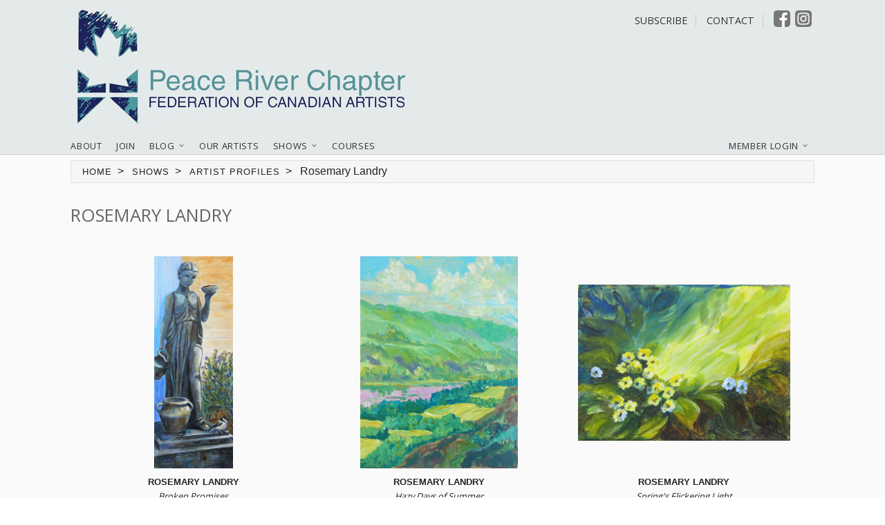

--- FILE ---
content_type: text/html; charset=utf-8
request_url: https://peaceriverchapterfca.com/show/rosemary_landry
body_size: 5664
content:
<!DOCTYPE html>
<html>
<head>

<meta http-equiv="Content-Type" content="text/html; charset=utf-8" />
<meta name="title" content="Peace River FCA" />
<meta name="robots" content="index, follow" />
<meta name="language" content="en" />

<meta name="viewport" content="width=device-width, initial-scale=1.0">

<title>Peace River FCA</title>
 
<link rel="shortcut icon" href="/favicon.ico" />
<script src="https://cdnjs.cloudflare.com/ajax/libs/jquery/3.0.0/jquery.min.js"></script>
<link rel="stylesheet" href="https://cdnjs.cloudflare.com/ajax/libs/jquery-modal/0.9.1/jquery.modal.min.css" />
<link href="https://fonts.googleapis.com/css2?family=Open+Sans:wght@200;400;700&display=swap" rel="stylesheet" />
<style>
    body h1, body h2, body h3, body h4, .socials a, .menu a { font-family: 'Open Sans', Helvetica, Geneva, Arial, sans-serif; color: #666666;}
    body, body td, body p    { font-family: 'Open Sans', Helvetica, Geneva, Arial, sans-serif; color: #222222;}
    #page-wrap-inner { background-color: #fafafa; }
    .head .menu ul li a { font-size: 100%; }
    .head .menu ul li li a { font-size: 100%; }
                .head, .foot { background-color: #e4e9ea; }
        .head { border-bottom: 1px solid #ccc; }
        .foot { border-top: 1px solid #ccc; }
                body a, body a:hover, .head a:hover, body .menu li a:hover, body .foot a:hover { color: #222222;}
        .main a:hover { text-decoration: underline; }
        body .head .socials a, body .menu li a { color: #333; }
    body .menu li a { font-weight: normal;}
    body .menu li li a { font-weight: normal; color: #333;}
    
</style>

<script type="text/javascript" src="https://wfast.net/ac/js/packed/js/jquery.modal.min.js+202207201504"></script>
<link rel="stylesheet" type="text/css" media="print" href="/css/themes/modern/css/print.css" />
<link rel="stylesheet" type="text/css" media="screen" href="https://wfast.net/ac/css/packed/bp/lib/reset.css+201512101315,/bp/lib/typography.css+201512101315,/bp/lib/forms.css+201512101315,/bp/plugins/buttons/buttons.css+201512101315,/bp/plugins/css-classes/css-classes.css+201512101315,/css/reset.css+201701032255,/css/main.css+202006051559,/css/forms.css+201512101315,/css/gallery.css+201512101315,/css/progressbar.css+201512101315,/css/admin.css+201708272031,/css/themes/modern/css/main.css+202503131136,/css/themes/modern/css/colorscheme_default.css+202211200936" />
</head>



<body>

<div id="page-wrap"><div id="page-wrap-inner">

    <div class="head">
        <div class="head-int">

            <div class="topbar">

                                    <div class="mobile-nav-button"><a class="toggle-mobile-nav" href="#"><div class="icon"></div><span>Menu</span></a></div>
                            
                <div class="socials">
                                                                                                        <div class="subscribe"><a href="/manage/subscribe">Subscribe</a></div>
                                                                <div class="contact"><a href="/contact">Contact</a></div>
                    

                                            <div class="social facebook"><a target="_blank" href="https://facebook.com/PRFCAart"></a></div>
                                                                <div class="social instagram"><a target="_blank" href="https://instagram.com/peace_river_chapter_fca"></a></div>
                                                                         
                </div>

            </div>

            
    <div class="image-header">
    <a href="https://peaceriverchapterfca.com"><img width="509" height="170" border="0" alt="Peace River FCA" title="Peace River FCA" style="background: transparent url(/imagegen/15773/186194/509/170/15773/0/N2U5NDgyOG) center center no-repeat" src="/images/spacer.png" /></a>    </div>
    <h1 class="mobile-text-header"><a href="https://peaceriverchapterfca.com">Peace River FCA</a></h1>


            <div class="menu">
                <div class="menu-left"><ul><li class=""><a href="/about">About</a></li><li class=""><a href="/join">Join</a></li><li class="with-submenu"><a class="sub-nav-parent" href="/blog">Blog</a><div class="sub-nav"><ul><li><a href="/blog/mary_parslow_afca___artist_interview">Mary Parslow, AFCA - Artist Interview</a></li><li><a href="/blog/laurie_mccallum__artist_interview">Laurie McCallum- Artist Interview</a></li><li><a href="/blog/agnes_mcdonald__artist_interview">Agnes McDonald- Artist Interview</a></li><li><a href="/blog/gary_lowe___artist_interview">Gary Lowe - Artist Interview</a></li><li><a href="/blog/donna_kaut___artist_interview">Donna Kaut - Artist Interview</a></li><li><a href="/blog/katherine_moe___artist_interview">Katherine Moe - Artist Interview</a></li><li><a href="/blog/elizabeth_hutchinson___artist_interview">Elizabeth Hutchinson - Artist Interview</a></li><li><a href="/blog/alison_newth___artist_interview">Alison Newth - Artist Interview</a></li><li><a href="/blog/lynn_hachey_nordhagen___artist_interview">Lynn Hachey Nordhagen - Artist Interview</a></li><li><a href="/blog/suzanne_sandboe_sfca___artist_interview">Suzanne Sandboe, SFCA - Artist Interview</a></li><li><a href="/blog/angela_fehr___artist_interview">Angela Fehr - Artist Interview</a></li><li><a href="/blog/ken_lane___artist_interview">Ken Lane - Artist Interview</a></li><li><a href="/blog/darlene_dautel__artist_interview">Darlene Dautel- Artist Interview</a></li><li><a href="/blog/tannis_trydal_afca___artist_interview">Tannis Trydal, AFCA - Artist Interview</a></li><li><a href="/blog/charlie_parslow___artist_interview">Charlie Parslow - Artist Interview</a></li><li><a href="/blog/sue_ellen_cowan___artist_interview">Sue Ellen Cowan - Artist Interview</a></li><li><a href="/blog/christina_wallwork___artist_interview">Christina Wallwork - Artist Interview</a></li><li><a href="/blog/karl_musgrove___artist_interview">Karl Musgrove - Artist Interview</a></li><li><a href="/blog/miep_burgerjon___artist_interview">Miep Burgerjon - Artist Interview</a></li><li><a href="/blog/shirley_weiss_afca___artist_interview">Shirley Weiss, AFCA - Artist Interview</a></li><li><a href="/blog/donna_bozarth___artist_interview">Donna Bozarth - Artist Interview</a></li><li><a href="/blog/kendra_miskolczi___artist_interview">Kendra Miskolczi - Artist Interview</a></li><li><a href="/blog/judith_templeton___artist_interview">Judith Templeton - Artist Interview</a></li><li><a href="/blog/alicia_doerksen___artist_interview">Alicia Doerksen - Artist Interview</a></li><li><a href="/blog/heather_best___artist_interview">Heather Best - Artist Interview</a></li><li><a href="/blog/payge_fortier___artist_interview">Payge Fortier - Artist Interview</a></li><li><a href="/blog/teresa_durand___artist_interview">Teresa Durand - Artist Interview</a></li><li><a href="/blog/anna_cullen___artist_interview">Anna Cullen - Artist Interview</a></li><li><a href="/blog/emily_lozeron___artist_interview">Emily Lozeron - Artist Interview</a></li><li><a href="/blog/sandy_troudt_afca___artist_interview">Sandy Troudt, AFCA - Artist Interview</a></li></ul></div></li><li class=""><a href="/links">Our Artists</a></li><li class="with-submenu"><a class="sub-nav-parent" href="/show">Shows</a><div class="sub-nav"><ul><li><a href="/show/current_exhibition">Current Exhibition</a></li><li><a href="/show/past_exhibitions">Past Exhibitions</a></li><li><a href="/show/artist_profiles">Artist Profiles</a></li><li><a href="/exhibition_archives">Exhibition Archives</a></li></ul></div></li><li class=""><a href="/courses/index">Courses</a></li></ul></div>
                <div class="menu-right">                    <ul>
                <li class="with-submenu-sticky logged-out">
                    <a class="noclicky" href="#">Member Login</a>
                    <a class="clicky" href="/login">Member Login</a>
                    <div class="sub-nav">


                        <div class="menu-login">
                        <form method="post" action="/login">                            <div class="label">Username:</div>
                            <div class="field">
                                <input type="text" name="username" id="username" value="" size="15" />                            </div>
                            <div class="label">Password:</div>
                            <div class="field">
                                <input type="password" name="password" id="password" value="" size="15" />                            </div
>
                            <div class="label"></div>
                            <div class="field">
                                <input type="checkbox" name="remember" id="remember" value="1" checked="checked" /><label for="remember">Stay Logged In</label>
                            </div>

                            <div class="label"></div>
                            <div class="field">
                                <button class="button positive" name="tcommit" onclick="setCommitValue('commit','login');" type="submit" value="login"><img src="/icon/silk/door_in.png" alt="Door_in" />Login</button>                            </div>
                        </form>
                        </div>
                    </div>
                </li>
            </ul>
    
</div>
            </div>
        </div>
    </div>


    <div class="main">

            

                                
<div id="breadcrumbs"><a href="/">Home</a><span class="breadcrumb-separator">&gt;</span> <a href="/show">Shows</a><span class="breadcrumb-separator">&gt;</span> <a href="/show/artist_profiles">Artist&nbsp;Profiles</a><span class="breadcrumb-separator">&gt;</span> Rosemary&nbsp;Landry</div>            
                
<div class="content-box-noheader">  
    <div class="content-box-body">

<h1>Rosemary Landry</h1>



<div style="clear: both;"></div>

    <div class="gallery-index" id="pager-update-area">
        

    <div class="gallery-grid-items"> 
                    
            <div class="gallery-grid-item">
                <div class="gallery-grid-image">
                    
                                                                                                    <div class="ig_linked"><a data-modal="/show/rosemary_landry/1/broken_promises/0/1" href="/show/rosemary_landry/1/broken_promises/0/0"><img width="300" height="300" border="0" alt="&quot;Broken Promises&quot; by Rosemary Landry" title="&quot;Broken Promises&quot; by Rosemary Landry" style="background: transparent url(/imagegen/7362/177103/300/300/15773/0/YjNjZTU0Zm) center center no-repeat; width: 100%; height: 100%; background-size: contain;" src="/images/spacer.png" /></a></div>                </div>
                <div class="gallery-grid-caption">
                    <span>Rosemary Landry</span>                    <p>Broken Promises</p>
                </div>
            </div>

                    
            <div class="gallery-grid-item">
                <div class="gallery-grid-image">
                    
                                                                                                    <div class="ig_linked"><a data-modal="/show/rosemary_landry/2/hazy_days_of_summer/0/1" href="/show/rosemary_landry/2/hazy_days_of_summer/0/0"><img width="300" height="300" border="0" alt="&quot;Hazy Days of Summer&quot; by Rosemary Landry" title="&quot;Hazy Days of Summer&quot; by Rosemary Landry" style="background: transparent url(/imagegen/7362/177101/300/300/15773/0/MmM4NWQ1MD) center center no-repeat; width: 100%; height: 100%; background-size: contain;" src="/images/spacer.png" /></a></div>                </div>
                <div class="gallery-grid-caption">
                    <span>Rosemary Landry</span>                    <p>Hazy Days of Summer</p>
                </div>
            </div>

                    
            <div class="gallery-grid-item">
                <div class="gallery-grid-image">
                    
                                                                                                    <div class="ig_linked"><a data-modal="/show/rosemary_landry/3/springs_flickering_light/0/1" href="/show/rosemary_landry/3/springs_flickering_light/0/0"><img width="300" height="300" border="0" alt="&quot;Spring's Flickering Light&quot; by Rosemary Landry" title="&quot;Spring's Flickering Light&quot; by Rosemary Landry" style="background: transparent url(/imagegen/7362/177100/300/300/15773/0/OTU0OGI5OD) center center no-repeat; width: 100%; height: 100%; background-size: contain;" src="/images/spacer.png" /></a></div>                </div>
                <div class="gallery-grid-caption">
                    <span>Rosemary Landry</span>                    <p>Spring&#039;s Flickering Light</p>
                </div>
            </div>

                    
            <div class="gallery-grid-item">
                <div class="gallery-grid-image">
                    
                                                                                                    <div class="ig_linked"><a data-modal="/show/rosemary_landry/4/the_survivor/0/1" href="/show/rosemary_landry/4/the_survivor/0/0"><img width="300" height="300" border="0" alt="&quot;The Survivor&quot; by Rosemary Landry" title="&quot;The Survivor&quot; by Rosemary Landry" style="background: transparent url(/imagegen/7362/137003/300/300/15773/0/ZmU5NGE3MD) center center no-repeat; width: 100%; height: 100%; background-size: contain;" src="/images/spacer.png" /></a></div>                </div>
                <div class="gallery-grid-caption">
                    <span>Rosemary Landry</span>                    <p>The Survivor</p>
                </div>
            </div>

        
    </div>

    <div style="text-align:center; margin-top: 2em;">
        <a href="#top" class="button" style="display: inline-block; float: none; width: 300px;">Return to Top</a>
    </div>

    <script type="text/javascript">
                    
        var gal_cursor = null;

        jQuery.modal.defaults.closeExisting = false;

        jQuery('a[data-modal]').click(function(e) {
            openModal(jQuery(this), false);
            return false;
        });

        function openModal(el, fast){
            gal_cursor = el;

            jQuery('<a href="' + el.data('modal') + '" ></a>').modal({ fadeDuration: (fast ? 200 : 500) });
        }

        function loadPrevGalItem(){
            prev = gal_cursor.closest('.gallery-grid-item').prev().find('a[data-modal]');
            if (prev.length){
                openModal(prev, true);
            } else {
                jQuery.modal.close();
            }
        }

        function loadNextGalItem(){
            next = gal_cursor.closest('.gallery-grid-item').next().find('a[data-modal]');
            if (next.length){
                openModal(next, true);
            } else {
                jQuery.modal.close();
            }
        }

        jQuery(document).keydown(function(e){
            if (jQuery.modal.isActive()) {
                if (e.which == 37){
                    loadPrevGalItem();
                }
                else if (e.which == 39){
                    loadNextGalItem();
                }

            }
        });

        jQuery(document).on(jQuery.modal.OPEN, check_resize_on_open);

        var resizeTimer;
        jQuery(window).on('resize', function(e) {

              clearTimeout(resizeTimer);
              resizeTimer = setTimeout(function() { check_resize_on_redraw(); }, 250);                  
        });

        jQuery(window).resize(check_resize_on_redraw);

        function check_resize_on_open(event, modal)
        {
            if (modal.$elm)
            {
                resize_image(modal.$elm);
            }
        }

        function check_resize_on_redraw()
        {
            var current = jQuery.modal.getCurrent();
            if (current && current.$elm)
            {
                resize_image(current.$elm);
            }
        }


        function resize_image(elm)
        {
            var otherheight = elm.find('.gallery-item-info').outerHeight();
            var maxmodalheight = jQuery(window).height() - 70;
            var minimageheight = maxmodalheight * 0.75

            elm.find('.gallery-item-image-area').width('100%');

            var oldheight = elm.find('.gallery-item-image-area img').height();
            var titleheight = elm.find('.gallery-item-info p:first-child').height();

            //if we have scrolling
            if (oldheight + otherheight > maxmodalheight)
            {
                //if we can fit the image and description on one screen, do it
                if (maxmodalheight - otherheight > minimageheight)
                {
                    var ar = elm.find('.gallery-item-image').data('ar');
                    elm.find('.gallery-item-image-area').width(Math.round((maxmodalheight - otherheight) / ar * 100));
               
                }
                //otherwise make the image the size of the available area and scroll for all info
                else if (oldheight + titleheight > maxmodalheight)
                {
                    var ar = elm.find('.gallery-item-image').data('ar');
                    elm.find('.gallery-item-image-area').width(Math.round((maxmodalheight - titleheight) / ar * 100));
                }
            }
        }


    </script>
    </div>


    <div class="content-box-end"></div>
  </div>
</div>
    </div>

    <div class="foot">
                <a name="map"></a>
             
            <div class="foot-int">
            <div class="foot-map">
                            </div>

            <div class="col first">
                            </div>
            <div class="col last"> 

                <div class="socials">
                                            <div class="social facebook"><a target="_blank" href="https://facebook.com/PRFCAart"></a></div>
                                                                <div class="social instagram"><a target="_blank" href="https://instagram.com/peace_river_chapter_fca"></a></div>
                                                                            </div>

                <ul><li class=""><a href="/about">About</a></li><li class=""><a href="/join">Join</a></li><li class="with-submenu"><a class="sub-nav-parent" href="/blog">Blog</a><div class="sub-nav"><ul><li><a href="/blog/mary_parslow_afca___artist_interview">Mary Parslow, AFCA - Artist Interview</a></li><li><a href="/blog/laurie_mccallum__artist_interview">Laurie McCallum- Artist Interview</a></li><li><a href="/blog/agnes_mcdonald__artist_interview">Agnes McDonald- Artist Interview</a></li><li><a href="/blog/gary_lowe___artist_interview">Gary Lowe - Artist Interview</a></li><li><a href="/blog/donna_kaut___artist_interview">Donna Kaut - Artist Interview</a></li><li><a href="/blog/katherine_moe___artist_interview">Katherine Moe - Artist Interview</a></li><li><a href="/blog/elizabeth_hutchinson___artist_interview">Elizabeth Hutchinson - Artist Interview</a></li><li><a href="/blog/alison_newth___artist_interview">Alison Newth - Artist Interview</a></li><li><a href="/blog/lynn_hachey_nordhagen___artist_interview">Lynn Hachey Nordhagen - Artist Interview</a></li><li><a href="/blog/suzanne_sandboe_sfca___artist_interview">Suzanne Sandboe, SFCA - Artist Interview</a></li><li><a href="/blog/angela_fehr___artist_interview">Angela Fehr - Artist Interview</a></li><li><a href="/blog/ken_lane___artist_interview">Ken Lane - Artist Interview</a></li><li><a href="/blog/darlene_dautel__artist_interview">Darlene Dautel- Artist Interview</a></li><li><a href="/blog/tannis_trydal_afca___artist_interview">Tannis Trydal, AFCA - Artist Interview</a></li><li><a href="/blog/charlie_parslow___artist_interview">Charlie Parslow - Artist Interview</a></li><li><a href="/blog/sue_ellen_cowan___artist_interview">Sue Ellen Cowan - Artist Interview</a></li><li><a href="/blog/christina_wallwork___artist_interview">Christina Wallwork - Artist Interview</a></li><li><a href="/blog/karl_musgrove___artist_interview">Karl Musgrove - Artist Interview</a></li><li><a href="/blog/miep_burgerjon___artist_interview">Miep Burgerjon - Artist Interview</a></li><li><a href="/blog/shirley_weiss_afca___artist_interview">Shirley Weiss, AFCA - Artist Interview</a></li><li><a href="/blog/donna_bozarth___artist_interview">Donna Bozarth - Artist Interview</a></li><li><a href="/blog/kendra_miskolczi___artist_interview">Kendra Miskolczi - Artist Interview</a></li><li><a href="/blog/judith_templeton___artist_interview">Judith Templeton - Artist Interview</a></li><li><a href="/blog/alicia_doerksen___artist_interview">Alicia Doerksen - Artist Interview</a></li><li><a href="/blog/heather_best___artist_interview">Heather Best - Artist Interview</a></li><li><a href="/blog/payge_fortier___artist_interview">Payge Fortier - Artist Interview</a></li><li><a href="/blog/teresa_durand___artist_interview">Teresa Durand - Artist Interview</a></li><li><a href="/blog/anna_cullen___artist_interview">Anna Cullen - Artist Interview</a></li><li><a href="/blog/emily_lozeron___artist_interview">Emily Lozeron - Artist Interview</a></li><li><a href="/blog/sandy_troudt_afca___artist_interview">Sandy Troudt, AFCA - Artist Interview</a></li></ul></div></li><li class=""><a href="/links">Our Artists</a></li><li class="with-submenu"><a class="sub-nav-parent" href="/show">Shows</a><div class="sub-nav"><ul><li><a href="/show/current_exhibition">Current Exhibition</a></li><li><a href="/show/past_exhibitions">Past Exhibitions</a></li><li><a href="/show/artist_profiles">Artist Profiles</a></li><li><a href="/exhibition_archives">Exhibition Archives</a></li></ul></div></li><li class=""><a href="/courses/index">Courses</a></li></ul>                <ul style="margin-top: -1em;">
                                                                                    <li><a href="/manage/subscribe">Subscribe</a></li>
                                                                <li><a href="/contact">Contact</a></li>
                    
                </ul>
            </div> 
            </div>
                    </div>
            </div>
    <a id="page-overlay" href="#"></a>

</div></div>


<div id="mobile-nav">

    <div class="mobile-menu">
        <ul><li class=""><a href="/about">About</a></li><li class=""><a href="/join">Join</a></li><li class="with-submenu"><a class="sub-nav-parent" href="/blog">Blog</a><div class="sub-nav"><ul><li><a href="/blog/mary_parslow_afca___artist_interview">Mary Parslow, AFCA - Artist Interview</a></li><li><a href="/blog/laurie_mccallum__artist_interview">Laurie McCallum- Artist Interview</a></li><li><a href="/blog/agnes_mcdonald__artist_interview">Agnes McDonald- Artist Interview</a></li><li><a href="/blog/gary_lowe___artist_interview">Gary Lowe - Artist Interview</a></li><li><a href="/blog/donna_kaut___artist_interview">Donna Kaut - Artist Interview</a></li><li><a href="/blog/katherine_moe___artist_interview">Katherine Moe - Artist Interview</a></li><li><a href="/blog/elizabeth_hutchinson___artist_interview">Elizabeth Hutchinson - Artist Interview</a></li><li><a href="/blog/alison_newth___artist_interview">Alison Newth - Artist Interview</a></li><li><a href="/blog/lynn_hachey_nordhagen___artist_interview">Lynn Hachey Nordhagen - Artist Interview</a></li><li><a href="/blog/suzanne_sandboe_sfca___artist_interview">Suzanne Sandboe, SFCA - Artist Interview</a></li><li><a href="/blog/angela_fehr___artist_interview">Angela Fehr - Artist Interview</a></li><li><a href="/blog/ken_lane___artist_interview">Ken Lane - Artist Interview</a></li><li><a href="/blog/darlene_dautel__artist_interview">Darlene Dautel- Artist Interview</a></li><li><a href="/blog/tannis_trydal_afca___artist_interview">Tannis Trydal, AFCA - Artist Interview</a></li><li><a href="/blog/charlie_parslow___artist_interview">Charlie Parslow - Artist Interview</a></li><li><a href="/blog/sue_ellen_cowan___artist_interview">Sue Ellen Cowan - Artist Interview</a></li><li><a href="/blog/christina_wallwork___artist_interview">Christina Wallwork - Artist Interview</a></li><li><a href="/blog/karl_musgrove___artist_interview">Karl Musgrove - Artist Interview</a></li><li><a href="/blog/miep_burgerjon___artist_interview">Miep Burgerjon - Artist Interview</a></li><li><a href="/blog/shirley_weiss_afca___artist_interview">Shirley Weiss, AFCA - Artist Interview</a></li><li><a href="/blog/donna_bozarth___artist_interview">Donna Bozarth - Artist Interview</a></li><li><a href="/blog/kendra_miskolczi___artist_interview">Kendra Miskolczi - Artist Interview</a></li><li><a href="/blog/judith_templeton___artist_interview">Judith Templeton - Artist Interview</a></li><li><a href="/blog/alicia_doerksen___artist_interview">Alicia Doerksen - Artist Interview</a></li><li><a href="/blog/heather_best___artist_interview">Heather Best - Artist Interview</a></li><li><a href="/blog/payge_fortier___artist_interview">Payge Fortier - Artist Interview</a></li><li><a href="/blog/teresa_durand___artist_interview">Teresa Durand - Artist Interview</a></li><li><a href="/blog/anna_cullen___artist_interview">Anna Cullen - Artist Interview</a></li><li><a href="/blog/emily_lozeron___artist_interview">Emily Lozeron - Artist Interview</a></li><li><a href="/blog/sandy_troudt_afca___artist_interview">Sandy Troudt, AFCA - Artist Interview</a></li></ul></div></li><li class=""><a href="/links">Our Artists</a></li><li class="with-submenu"><a class="sub-nav-parent" href="/show">Shows</a><div class="sub-nav"><ul><li><a href="/show/current_exhibition">Current Exhibition</a></li><li><a href="/show/past_exhibitions">Past Exhibitions</a></li><li><a href="/show/artist_profiles">Artist Profiles</a></li><li><a href="/exhibition_archives">Exhibition Archives</a></li></ul></div></li><li class=""><a href="/courses/index">Courses</a></li></ul>    </div>

    <div class="mobile-socials">
        <ul>
                                            <li class="subscribe"><a href="/manage/subscribe">Subscribe</a></li>
                            <li class="subscribe"><a href="/contact">Contact</a></li>
        
        </ul>
                    <div class="social facebook"><a target="_blank" href="https://facebook.com/PRFCAart"></a></div>
                            <div class="social instagram"><a target="_blank" href="https://instagram.com/peace_river_chapter_fca"></a></div>
                            </div>

    <div class="mobile-login">
                            <ul>
                <li class="with-submenu-sticky logged-out">
                    <a class="noclicky" href="#">Member Login</a>
                    <a class="clicky" href="/login">Member Login</a>
                    <div class="sub-nav">


                        <div class="menu-login">
                        <form method="post" action="/login">                            <div class="label">Username:</div>
                            <div class="field">
                                <input type="text" name="username" id="username" value="" size="15" />                            </div>
                            <div class="label">Password:</div>
                            <div class="field">
                                <input type="password" name="password" id="password" value="" size="15" />                            </div
>
                            <div class="label"></div>
                            <div class="field">
                                <input type="checkbox" name="remember" id="remember" value="1" checked="checked" /><label for="remember">Stay Logged In</label>
                            </div>

                            <div class="label"></div>
                            <div class="field">
                                <button class="button positive" name="tcommit" onclick="setCommitValue('commit','login');" type="submit" value="login"><img src="/icon/silk/door_in.png" alt="Door_in" />Login</button>                            </div>
                        </form>
                        </div>
                    </div>
                </li>
            </ul>
    
    </div>

</div>

     <script type="text/javascript">
        jQuery(document).on('click', '.toggle-mobile-nav', function(e){
            jQuery('#mobile-nav').addClass('active');
            //toggle
            if(!jQuery('body').toggleClass('show-mobile-nav').hasClass('show-mobile-nav')) {
              sideModTransOutHelper();
            }
            return false;
          });

        function sideModTransOutHelper() {
            jQuery('body').addClass('sidepanel-transitioning');
            setTimeout(function(){
              jQuery('body').removeClass('sidepanel-transitioning');
            }, 410);
          }

          jQuery('#page-overlay').on('click', function(e){
            sideModTransOutHelper();
            jQuery('body').removeClass('show-mobile-nav');
            return false;
          });

          jQuery('.with-submenu-sticky a.noclicky').on('mouseenter', function(e){
            jQuery(this).parent().find('.sub-nav').toggleClass('show-submenu-sticky', true);
            return false;
          });

          jQuery('.with-submenu-sticky a.noclicky').on('click', function(e){
            jQuery(this).parent().find('.sub-nav').toggleClass('show-submenu-sticky');
            return false; 
          });
          jQuery('#mobile-nav .mobile-menu.with-dropdowns > ul > li.with-submenu > a.sub-nav-parent').on('click', function(e){
              jQuery(this).parent().toggleClass('opened');
              return false;
          });

    </script>

</body>
</html>


--- FILE ---
content_type: text/css;charset=UTF-8
request_url: https://wfast.net/ac/css/packed/bp/lib/reset.css+201512101315,/bp/lib/typography.css+201512101315,/bp/lib/forms.css+201512101315,/bp/plugins/buttons/buttons.css+201512101315,/bp/plugins/css-classes/css-classes.css+201512101315,/css/reset.css+201701032255,/css/main.css+202006051559,/css/forms.css+201512101315,/css/gallery.css+201512101315,/css/progressbar.css+201512101315,/css/admin.css+201708272031,/css/themes/modern/css/main.css+202503131136,/css/themes/modern/css/colorscheme_default.css+202211200936
body_size: 14059
content:


/* -------------------------------------------------------------- 
  
   reset.css
   * Resets default browser CSS.
   
   Based on work by Eric Meyer:
   * meyerweb.com/eric/thoughts/2007/05/01/reset-reloaded/
   
-------------------------------------------------------------- */

html, body, div, span, object, iframe,
h1, h2, h3, h4, h5, h6, p, blockquote, pre,
a, abbr, acronym, address, code,
del, dfn, em, img, q, dl, dt, dd, ol, ul, li,
fieldset, form, label, legend,
table, caption, tbody, tfoot, thead {
	margin: 0;
	padding: 0;
	border: 0;
	font-weight: inherit;
	font-style: inherit;
	font-size: 100%;
	font-family: inherit;
}
th,td,tr{
	border: 0;
	font-weight: inherit;
	font-style: inherit;
	font-size: 100%;
	font-family: inherit;
}

body { line-height: 1; background: #fff; margin:1.5em 0; }

/* Tables still need 'cellspacing="0"' in the markup. */
table { border-collapse: separate; border-spacing: 0; }
caption, th, td { text-align: left; font-weight:400; }

/* Remove possible quote marks (") from <q>, <blockquote>. */
blockquote:before, blockquote:after, q:before, q:after { content: ""; }
blockquote, q { quotes: "" ""; }

a img { border: none; }



/* -------------------------------------------------------------- 
   
   typography.css
   * Sets up some sensible default typography.
  
   Based on work by:
   * Nathan Borror     [playgroundblues.com]
   * Jeff Croft        [jeffcroft.com]
   * Christian Metts   [mintchaos.com]
   * Wilson Miner      [wilsonminer.com]
   * Richard Rutter    [clagnut.com]
   
   Read more about using a baseline here:
   * alistapart.com/articles/settingtypeontheweb
  
-------------------------------------------------------------- */

/* This is where you set your desired font size. The line-heights 
   and vertical margins are automatically calculated from this. 
   The percentage is of 16px (0.75 * 16px = 12px). */
   
body { font-size: 75%; }


/* Default fonts and colors. 
   If you prefer serif fonts, remove the font-family 
   on the headings, and apply this one to the body:
   font: 1em Georgia, "lucida bright", "times new roman", serif; */
   
body { 
  color: #222; 
  font-family: "Helvetica Neue", "Lucida Grande", Helvetica, Arial, Verdana, sans-serif; 
}
h1,h2,h3,h4,h5,h6 { 
  color: #111; 
  font-family: "Helvetica Neue", Helvetica, Arial, sans-serif; 
}


/* Headings
-------------------------------------------------------------- */

h1,h2,h3,h4,h5,h6 { font-weight: normal; }

h1 { font-size: 3em; line-height: 1; margin-bottom: 0.5em; }
h2 { font-size: 2em; margin-bottom: 0.75em; }
h3 { font-size: 1.5em; line-height: 1; margin-bottom: 1em; }
h4 { font-size: 1.2em; line-height: 1.25; margin-bottom: 1.25em; }
h5 { font-size: 1em; font-weight: bold; margin-bottom: 1.5em; }
h6 { font-size: 1em; font-weight: bold; }


/* Text elements
-------------------------------------------------------------- */

p           { margin: 0 0 1.5em; }
p.last      { margin-bottom: 0; }
p img       { float: left; margin: 1.5em 1.5em 1.5em 0; padding: 0; }
p img.top   { margin-top: 0; } /* Use this if the image is at the top of the <p>. */
img         { margin: 0 0 1.5em; }

ul, ol      { margin:0 1.5em 1.5em 1.5em; }
ul          { list-style-type: circle; }
ol          { list-style-type: decimal; }
dl          { margin: 0 0 1.5em 0; }
dl dt       { font-weight: bold; }
dd          { margin-left: 1.5em;}

abbr, 
acronym     { border-bottom: 1px dotted #666; }
address     { margin-top: 1.5em; font-style: italic; }
del         { color:#666; }

a:focus, 
a:hover     { color: #000; }
a           { color: #009; text-decoration: underline; }

blockquote  { margin: 1.5em; color: #666; font-style: italic; }
strong      { font-weight: bold; }
em,dfn      { font-style: italic; background: #ffc; }
dfn         { font-weight: bold; }
pre,code    { margin: 1.5em 0; white-space: pre; }
pre,code,tt { font: 1em 'andale mono', 'monotype.com', 'lucida console', monospace; line-height: 1.5; } 
tt          { display: block; margin: 1.5em 0; line-height: 1.5; }


/* Tables
-------------------------------------------------------------- */

table   { margin-bottom: 1.4em; }
th      { border-bottom: 2px solid #ccc; font-weight: bold; }
td      { border-bottom: 1px solid #ddd; }
tfoot   { font-style: italic; }
caption { background: #ffc; }

/* Use this if you use span-x classes on th/td. */
table .last { padding-right: 0; } 


/* Some default classes
-------------------------------------------------------------- */

.small      { font-size: .8em; margin-bottom: 1.875em; line-height: 1.875em; }
.large      { font-size: 1.2em; line-height: 2.5em; margin-bottom: 1.25em; }
.quiet      { color: #666; }

.hide       { display: none; }
.highlight  { background:#ff0; }
.added      { color:#060; }
.removed    { color:#900; }

.top        { margin-top:0; padding-top:0; }
.bottom     { margin-bottom:0; padding-bottom:0; }




/* -------------------------------------------------------------- 
   
   forms.css
   * Sets up some default styling for forms
   * Gives you classes to enhance your forms
   
   Usage:
   * For text fields, use class .title or .text
   
-------------------------------------------------------------- */

label { font-weight: bold; }


/* Fieldsets */
fieldset    { padding:1.4em; margin: 0 0 1.5em 0; border: 1px solid #ccc; }
legend      { font-weight: bold; font-size:1.2em; }

/* Text fields */
input.text, input.title   { width: 300px; margin:0.5em 0.5em 0.5em 0; }
input.text, input.title   { border:1px solid #bbb; background:#f6f6f6; padding:5px; }
input.text:focus,
input.title:focus         { border:1px solid #999; background:#fff; }
input.title               { font-size:1.5em; }

/* Textareas */
textarea            { width: 400px; height: 250px; margin:0.5em 0.5em 0.5em 0; }
textarea            { border:1px solid #bbb; background:#eee; padding:5px; }
textarea:focus      { border:1px solid #999; background:#fff; }

/* Select fields */
select              { border:1px solid #ccc; background:#f6f6f6; width:200px; }
select:focus        { border:1px solid #999; background:#fff; }


/* Success, error & notice boxes for messages and errors. */
.error,
.notice, 
.success    { padding: .8em; margin-bottom: 1em; border: 2px solid #ddd; }
.error      { background: #FBE3E4; color: #D12F19; border-color: #FBC2C4; }
.notice     { background: #FFF6BF; color: #817134; border-color: #FFD324; }
.success    { background: #E6EFC2; color: #529214; border-color: #C6D880; }
.error a    { color: #D12F19; }
.notice a   { color: #817134; }
.success a  { color: #529214; }


/* -------------------------------------------------------------- 
  
   buttons.css
   * Gives you some great CSS-only buttons.
   
   Created by Kevin Hale [particletree.com]
   * particletree.com/features/rediscovering-the-button-element

   See Readme.txt in this folder for instructions.

-------------------------------------------------------------- */

a.button, button {
  display:block;
  float:left;
  margin:0 0.583em 0.667em 0;
  padding:5px 10px 5px 7px;   /* Links */
  
  border:1px solid #dedede;
  border-top:1px solid #eee;
  border-left:1px solid #eee;

  background-color:#f5f5f5;
  font-family:"Lucida Grande", Tahoma, Arial, Verdana, sans-serif;
  font-size:100%;
  line-height:130%;
  text-decoration:none;
  font-weight:bold;
  color:#565656;
  cursor:pointer;
}
button {
  width:auto;
  overflow:visible;
  padding:4px 10px 3px 7px;   /* IE6 */
}
button[type] {
  padding:4px 10px 4px 7px;   /* Firefox */
  line-height:17px;           /* Safari */
}
*:first-child+html button[type] {
  padding:4px 10px 3px 7px;   /* IE7 */
}
button img, a.button img{
  margin:0 3px -3px 0;
  padding:0;
  border:none;
  width:16px;
  height:16px;
  float:none;
}


/* Button colors
-------------------------------------------------------------- */

/* Standard */
button:hover, a.button:hover{
  background-color:#dff4ff;
  border:1px solid #c2e1ef;
  color:#336699;
}
a.button:active{
  background-color:#6299c5;
  border:1px solid #6299c5;
  color:#fff;
}

/* Positive */
body .positive {
  color:#529214;
}
a.positive:hover, button.positive:hover {
  background-color:#E6EFC2;
  border:1px solid #C6D880;
  color:#529214;
}
a.positive:active {
  background-color:#529214;
  border:1px solid #529214;
  color:#fff;
}

/* Negative */
body .negative {
  color:#d12f19;
}
a.negative:hover, button.negative:hover {
  background:#fbe3e4;
  border:1px solid #fbc2c4;
  color:#d12f19;
}
a.negative:active {
  background-color:#d12f19;
  border:1px solid #d12f19;
  color:#fff;
}


/* -------------------------------------------------------------- 

   css-classes.css
   * Classes for CSS development
   
   See the Readme file in this directory
   for further instructions.
   
-------------------------------------------------------------- */

.left   { float:left; }
.right  { float:right; }

.hide   { display:none; }

.reset-margin   { margin:0; } 
.reset-padding  { padding:0; } 
.reset          { margin:0; padding:0; } 

.align-justify  { text-align:justify; } 
.align-left     { text-align:left; } 
.align-center   { text-align:center; } 
.align-right    { text-align:right; } 




/*reset.css*/

/* blueprint overrides */
body    { margin: 0; }
table   { margin-bottom: 0; }
th      { border-bottom: none; }
td      { border-bottom: none; }
em      { background-color: transparent; }
fieldset{ border: 0; padding: 5px 0 0 0; margin: 0 0 8px 0; }
legend  { font-size: 1.3em; font-weight: bold; }
.clear  { clear: both; height: 0; overflow: hidden}
a.button img, button.button img { padding-right: 5px; }
a.button, button { margin: 0 5px 0 0; text-align: center; }
h3      { font-size: 1.4em; margin: 20px 0 10px 0; }
img     { margin: 0; }
.error, .notice, .success { text-align: center; }
li { text-align: left; }
p img   { float: none; margin: 10px; }

/* other basic behaviour setup */

a img,:link img,:visited img { border: none; }
label     { cursor: pointer; }


/******************/
/* GENERAL/MISC   */
/******************/
.narrowbox{
  width: 550px;
  margin: 0 auto;
  text-align: left;
}
.mediumbox{
  width: 850px;
  margin: 0 auto;
  text-align: left;
}
.narrowbox p { text-align: left; }

.informal{
  font-size: 0.8em;
  line-height: 0.5em;
}
.informal strong{
  font-weight: bold;
  font-size: 1.1em;
}

.search-hl{
  font-weight: bold;
  font-size: 0.95em;
}

iframe.hidden{
  width: 0;
  height: 0;
  border: none;
  margin: 0;
  padding: 0;
  visibility: hidden;
}


/******************/
/* FLASH MESSAGES */
/******************/


.flash-area{
  text-align: center;
  margin-bottom: 10px;
}

.flash-area h2{
  font-size: 1.3em;
  font-weight: bold;
  letter-spacing: 0.1em;
}

.flash-area p{
  text-align: center;
  margin: 0.8em 0;
}

.notice,.error,.success{
  border: none;
  padding: 5px;
  margin: 5px;
}

/******************/
/* PAGERS         */
/******************/


.pager{
  clear: both;
  text-align: center;
}

.pager-pages{
  display: inline;
}

.pager-pages strong{
  padding: 0 4px;
  border: 1px solid;
  color: #33a;
  display: inline-block;
  margin-bottom: 3px;
}

.pager-pages a{
  padding: 0 3px;
  border: 1px solid;
  text-decoration: none;
  display: inline-block;
  margin-bottom: 3px;
}

.pager-pages a:hover{
}

.pager-viewmore, .viewmore-button{
  font-size: 0.9em;
  font-weight: bold;
  text-align: center;
  margin: 5px 5px 10px 0;
}

.pager a.hidden{
  visibility: hidden;
}

.pager a.pager-l, .pager a.pager-r{
  display: block;
  padding: 0 5px;
}

.pager a.pager-l{
  float: left;
}

.pager a.pager-r{
  float: right;
}

/******************/
/* IMAGEGEN       */
/******************/
.ig_linked {  text-align: center; }

/******************/
/* BADGES         */
/******************/

#badges{
  text-align: center;
  margin: 0;
  padding: 0;
  margin-bottom: 10px;
}
#badges ul{
  list-style: none;
  margin: 0;
  padding: 0;
}
.badge-content{
  margin: 5px;
  background-color: #FFDDCC;
  padding: 5px;
}

/******************/
/* ATTACHMENTS    */
/******************/

.attachment{
  background-color: #CCCCCC;
  margin: 5px 0px 5px 10px;
  width: 380px;
  padding: 5px;
  float: left;
  -webkit-border-radius: 5px; -moz-border-radius: 5px; border-radius: 5px;
}
.attachment-top{
  background-color: #DDDDDD;
  padding: 5px;
  -webkit-border-radius: 3px; -moz-border-radius: 3px; border-radius: 3px;
}
.attachment-icon{
    float: left;
    padding-right: 5px;
}
.attachment-info{
  margin-left: 55px;
  text-align: left;
  font-size: 0.7em;
}
.attachment-info a.filename{
  text-decoration: none;
  font-size: 1.2em;
  padding-right: 5px;
}
.attachment-info a.filename:hover{
  text-decoration: underline;
}

/**********/
/* TABLES */
/**********/

table.datatable{
  border-collapse: separate;
  width: 100%;
}
table.datatable td{
  border-bottom: 1px solid;
  padding: 2px 5px;
  text-align: left;
}
table.datatable tr.datatable-noborder td {
  border-bottom: none;
}
table.datatable th{
  padding: 5px;
  border-bottom: 2px solid;
  margin: 5px;
  text-align: left;
}
table.datatable th.center, table.datatable td.center  { text-align: center; }
table.datatable td.total { border-top: 2px solid #000; border-bottom: none; font-weight: bold;}
table.rostertable {
  border-collapse: collapse;
  width: auto;
  margin: 0px auto;
}
table.rostertable th{
  text-align: center;
  border-bottom: 2px solid;
}
table.rostertable td{
  border: 1px solid #888;
  padding: 2px 8px;
  margin: 5px;
  text-align: left;
}

table.carttable{
  border-collapse: separate;
  width: 100%;
}
table.carttable td{
  border-bottom: 2px solid;
  border-right: 2px solid;
  padding: 2px 5px;
  text-align: center;
}
table.carttable th{
  padding: 2px;
  margin: 2px;
  border-right: 2px solid;
  text-align: center;
}
table.carttable td.total{
  border: 2px solid;
}
table.carttable td.variation{
  padding: 0 5px;
  font-size: 0.8em;
  font-weight: bold;
}

table.hostingtable{
    margin: 0 auto;
}
table.hostingtable td{
  border-bottom: 1px solid;
  border-right: 1px solid;
  padding: 2px 5px;
  text-align: center;
  font-weight: bold;
}
table.hostingtable th{
  padding: 5px;
  border-bottom: 2px solid;
  margin: 5px;
  text-align: center;
  font-size: 0.8em;
  border-right: 1px solid;
}
table.hostingtable td.feature{
  text-align: right;
  border-left: 1px solid;
}
table.hostingtable td.selectedplan{
  background-color: #EFAB86;
  color: #222;
  border-left: 1px solid;
  border-right: 1px solid;
  border-color: #DF8452;
  border-bottom: none;
}
/*
 * LINKS LIST
 *
 */
#links-grid-area{
    text-align: center;
    margin-top: 25px;
}

#links-grid-area ul{
  padding: 0;
  text-align: center;
  margin: 10px auto;
  width: 600px;
  list-style: none;
}
.links-grid-text a{
   text-decoration: none;
}
.links-grid-text a:hover{
   text-decoration: underline;
}
.links-grid-text span{
    line-height: 0.8em;
    font-weight: normal;
}
#links-grid-area ul li{
  width: 280px;
  padding: 5px;
  margin: 0 4px 4px 0;
  float: left;
  text-align: left;
}
.links-grid-image{
  float: left;
  width: 115px;
  height: 85px;
}
.links-grid-text{
  float: right;
  width: 150px;
  padding-top: 10px;
  font-weight: bold;
}

ul#links-categories{
  text-align: center;
  margin: 10px auto;
  width: 450px;
  margin-bottom: 25px;
  list-style: none;
}

#links-categories li{
  display: block;
  width: 200px;
  margin: 0 4px 4px 0;
  float: left;
}
#links-categories li a{
  padding: 5px;
  text-align: center;
  display: block;
}

.rounded2        { -webkit-border-radius: 2px; -moz-border-radius: 2px; border-radius: 2px; }
.rounded2-top    { -webkit-border-radius: 2px 2px 0 0; -moz-border-radius: 2px 2px 0 0; border-radius: 2px 2px 0 0; }
.rounded2-bottom { -webkit-border-radius: 0 0 2px 2px; -moz-border-radius: 0 0 2px 2px; border-radius: 0 0 2px 2px; }
.rounded2-left   { -webkit-border-radius: 2px 0 0 2px; -moz-border-radius: 2px 0 0 2px; border-radius: 2px 0 0 2px; }
.rounded2-right  { -webkit-border-radius: 0 2px 2px 0; -moz-border-radius: 0 2px 2px 0; border-radius: 0 2px 2px 0; }


.rounded5        { -webkit-border-radius: 5px; -moz-border-radius: 5px; border-radius: 5px; }
.rounded5-top    { -webkit-border-radius: 5px 5px 0 0; -moz-border-radius: 5px 5px 0 0; border-radius: 5px 5px 0 0; }
.rounded5-bottom { -webkit-border-radius: 0 0 5px 5px; -moz-border-radius: 0 0 5px 5px; border-radius: 0 0 5px 5px; }
.rounded5-left   { -webkit-border-radius: 5px 0 0 5px; -moz-border-radius: 5px 0 0 5px; border-radius: 5px 0 0 5px; }
.rounded5-right  { -webkit-border-radius: 0 5px 5px 0; -moz-border-radius: 0 5px 5px 0; border-radius: 0 5px 5px 0; }
.rounded20 { -webkit-border-radius: 10px; -moz-border-radius: 10px; border-radius: 10px; }

.dropshadow_br_5, .juror_item_image img, .jurywin-image a img{ 
      -webkit-box-shadow: rgba(0, 0, 0, 0.228438) 3px 3px 3px;
      -moz-box-shadow: 3px 3px 3px rgba(0, 0, 0, 0.228438);
      box-shadow: 3px 3px 4px #bbb !important;
      /* For IE 8 */
      -ms-filter: "progid:DXImageTransform.Microsoft.Shadow(Strength=1, Direction=135, Color='#000000')";
      /* For IE 5.5 - 7 */
      filter: progid:DXImageTransform.Microsoft.Shadow(Strength=1, Direction=135, Color='#000000');
}
.jurywin-vote {
      -webkit-box-shadow: rgba(0, 0, 0, 0.228438) 0px 0px 8px;
      -moz-box-shadow: 0px 0px 8px rgba(0, 0, 0, 0.228438);
      box-shadow: 0px 0px 8px #bbb !important;
      /* For IE 8 */
      -ms-filter: "progid:DXImageTransform.Microsoft.Shadow(Strength=1, Direction=135, Color='#000000')";
      /* For IE 5.5 - 7 */
      filter: progid:DXImageTransform.Microsoft.Shadow(Strength=1, Direction=135, Color='#000000');
}

.jury-description {
    background-color: #555; color: #fff; text-align: center; font-family: Helvetica, Arial, sans-serif; font-size: 14px; padding-top: 5px;
}
.jury-label-top { 
    background-color: #4861e1; font-family: Helvetica, Arial, sans-serif; font-size: 14px; text-align: center; 
    color: #fafafa; padding: 5px; font-weight: bold; margin-left: 10px;
}
.jury-label-bottom { 
    background-color: #e0e0e0; padding: 8px; color: #333; height: 30px; text-align: center; margin-left: 10px; font-size: 14px; 
}
.jury-infopane {
    position:absolute; top: 50%; left: 50%; width: 600px; height: 500px; margin: -300px 0 0 -300px; background-color: #fff; border: 2px solid #ddd; padding: 20px; text-align: left; font-size: 14px;
}

.jury-infopane h1 { text-align: center; font-size: 20px; }
.jury-infopane h2 { text-align: left; margin-bottom: 10px; margin-top: 20px; font-size: 18px; }
.jury_award_description { border: 1px solid #ccf; background-color: #f2f2ff; margin: 1em; padding: 1em; }
#confirmed_section, #unvoted_section, #unconfirmed_section, #shortlist_section, #juryintro_section { border: 6px solid #AAAAAA; background-color: #fff; padding: 20px; text-align: left; position:relative;}
.juror_items_list_empty_container { position: relative; }
.juror_items_list_empty {border: 5px dashed #ddd; }
#confirmed_items, #unconfirmed_items, #shortlist_items, #unvoted_items { min-height: 200px; }
#juryintro_section { width: 880px; margin: 0 auto; margin-top: 20px; }
#juryintro_section ul { float: left; width: 580px; margin-bottom: 0; text-align: left;}
#juryintro_section.only_confirmed ul { margin-top: 40px; list-style: none;  }
#juryintro_section .buttons {float: left; width: 220px; border-left: 1px solid #666; padding-top: 5px; padding-left: 30px; min-height: 130px; }
#juryintro_section.only_confirmed .buttons { min-height: 120px; }
#juryintro_section .buttons button { width: 220px; text-align: center; margin-top: 20px; font-size: 0.9em; font-weight: normal;}
button.disabled { background-color: #ddd; color: #999; border: #999; }
button.disabled:hover { background-color: #ddd; }
#confirmed_section, #unvoted_section, #unconfirmed_section, #shortlist_section { margin: 20px; }
#confirmed_empty, #shortlist_empty, #unvoted_empty, #unvoted_reminder, #unconfirmed_empty { position: absolute; left: 50%; top: 30px; width: 600px; margin: 10px 0 0 -300px; text-align: center; padding: 20px; background-color: #FFE; border:1px solid #FD8;}
#unvoted_reminder { background-color: #FFD; color: #817134; border: 1px solid #FD8; }
.juror_item { display: inline-block; margin: 10px; text-align: center; padding: 8px; border: 1px solid #ffffff; cursor: pointer;}
.juror_item:hover { background-color: #efefef; border-color: #dfdfdf; }
.juror_item_image { text-align: center; vertical-align: middle; }
.juror_item_image img {border: 1px solid #bbbbbb; padding: 5px; background-color: #ffffff;}
.juror_item_rating { text-align: center; padding: 3px; font-size: 0.8em; font-style: italic; font-weight: bold; }
.juror_item_highlight { display: inline-block; padding: 0; margin: -2px 18px; background-color: #efe; border: 1px solid #6c6; position: relative;}
.juror_item_highlight_bad { background-color: #fee; border: 1px solid #cc6;}
.juror_item_highlight_bad:after { content: "Cannot rank item: \A\A Maximum ranked items reached."; display: block; position: absolute; top: 25%; width: 90%; left: 5%; height: 50%; font-weight: bold; color: #900; text-align: center;}
.jurywin-vote .unrated,  .juror_item_rating .unrated  { background-color: #dddddd; color: #aaa; border: 1px solid #ffffff; }
.jurywin-vote .regular,  .juror_item_rating .regular  { background-color: #e0e0e0; color: #999; border: 1px solid #ffffff; }
.jurywin-vote .negative, .juror_item_rating .negative { background-color: #FEE; color: #D12F19; border: 1px solid #FCC; }
.jurywin-vote .neutral,  .juror_item_rating .neutral  { background-color: #FFD; color: #817134; border: 1px solid #FD8; }
.jurywin-vote .positive, .juror_item_rating .positive { background-color: #EFD; color: #529214; border: 1px solid #DEA; }

.jurywin-vote .unrated, .jurywin-vote .neutral, .jurywin-vote .negative, .jurywin-vote .positive { display: inline; padding: 3px 8px; }

#jury_votebox {
    display: none;
    z-index: 20;
    background-color: #BBB;
    border: 3px solid #666;
    -webkit-box-shadow: 0 0 40px #000;
    -moz-box-shadow: 0 0 40px 5px #000;
    box-shadow: 0 0 40px #000;
}
#jury_votebox .closearea{
    background-color: #666;
    position:  absolute;
    right: 5px;
    top:0;
    cursor:pointer;
    height:20px;
}
#jury_votebox .closearea:hover, #jury_votebox .closearea:hover .textclose { background-color: #aa6666; color: #fff;}
#jury_votebox .closearea .lclose { 
    float: left; width: 5px; background-color: #BBB; height: 20px;
    -webkit-border-radius: 0 5px 0 0; -moz-border-radius: 0 5px 0 0; border-radius: 0 5px 0 0;  
}
#jury_votebox .closearea .rclose { 
    float: left; width: 5px; background-color: #BBB; height: 20px;
    -webkit-border-radius: 5px 0 0 0; -moz-border-radius: 5px 0 0 0; border-radius: 5px 0 0 0;  
}
#jury_votebox .closearea .textclose-bg {
    background-color: #BBB; float: left;
}
#jury_votebox .closearea .textclose {
    font-size: 0.8em; padding: 3px 10px; 
    background-color: #666; color: #ccc; font-weight: bold;
    -webkit-border-radius: 0 0 5px 5px; -moz-border-radius: 0 0 5px 5px; border-radius: 0 0 5px 5px;  
    height: 15px;
}
#jury_votebox .closearea .textclose span { font-size: 1.2em; text-shadow: 1px 1px 1px #333; padding-right: 5px;}

#jury_votebox .error { margin: 20px; margin-top: 250px;}
#jury_votebox .content { width: 100%; height: 100%; position: absolute; display: none; background-color: #ddd; }
#jury_votebox .loading { width: 150px; height: 150px; position: absolute; top: 50%; left: 50%; margin-left: -75px; margin-top: -120px; text-align: center; 
    font-size: 0.9em; font-style: italic; color: #999; line-height: 20px;}

.jurywin-title { }
.jurywin-image { padding-top: 15px; margin: 20px; display: table-cell; vertical-align: middle; text-align: center;}
.jurywin-image a { display: block; cursor: default; }
.jurywin-image img { border: 1px solid #bbbbbb; padding: 5px; background-color: #ffffff;} 
.jurywin-description { 
    padding: 5px; text-align: center;
    text-shadow: 1px 1px 1px #ffffff; 
    font-size: 0.8em; background-color: #BBB; 
}
.jurywin-description table { width: auto; margin: 0 auto; height: 30px; }
.jurywin-description .title   { font-weight: bold; font-size: 1.3em; padding-right: 20px; }
.jurywin-description .details { text-align: left; vertical-align: middle; line-height: 14px; }
.jurywin-rating {  width: 100%; height: 75px; position: absolute; bottom: 0; text-align: center; }
.jurywin-hoverdesc { 
    position: absolute; height: 15px; width: 100%; top: -8px; text-align: center; 
    color: #883333; font-style: italic; font-size: 0.8em; 
    text-shadow: 0px 1px 1px #ddd; 
}
.jurywin-separator { height: 1px; background-color: #AAA; border-bottom: 1px solid #DDD; }
.jurywin-prev, .jurywin-next { 
    position: absolute; height: 40px; width: 120px; bottom: 0; text-align: center; padding-top: 10px; 
    background-color: #bbb; border-top: 1px solid #999;
}
.jurywin-actions { position: absolute; bottom: 0; width: 100%; height: 40px; text-align: center; padding-top: 10px; background-color: #bbb; border-top: 1px solid #999; }
.jurywin-download { margin-top: 10px; }
.jurywin-prev { left: 0; }
.jurywin-next { right: 0; } 
.jurywin-prev button, .jurywin-next button { font-size: 0.8em; font-weight: normal; display: inline-block; width: 100px; margin-left: 10px; }
.jurywin-vote { position: absolute; left: 120px; right: 120px; height: 55px; bottom: 0; padding-top: 5px;  background-color: #dadada; border: 1px solid #bbb; }
.jurywin-vote .wrap { width: 510px; margin: 0px auto; }
.jurywin-vote button.selected { background-color: #7777dd; color: #fff; border: 3px solid #000; }

.jurywin-feedbacked { height: 155px; }

.jurywin-imageselector { background-color: #cfcfcf; padding-top: 10px; border-bottom: 1px solid #999;}
.jurywin-imageselector-tab, .jurywin-imageselector-tab-empty { float: left; background-color: #aaaaaa; padding: 4px; margin-left: 6px; border: 1px solid #999; font-size: 0.8em; text-shadow: 1px 1px 1px #aaaaaa; text-align: center; width: 80px; border-bottom: none;}
.jurywin-imageselector-tab { cursor: pointer;}
.jurywin-imageselector-tab.active {background-color: #DDD; margin-bottom: -1px; border-bottom: 1px solid #DDD; cursor: default;}
.jurywin-imageselector-tab-empty { background-color: #ccc; color: #888; border-color: #888; }
.jurywin-images-container { position: relative; }
.jurywin-image-container { position: absolute; }

.jurywin-longdesc {font-size: 0.8em; text-shadow: 1px 1px 1px #ffffff; background-color: #cfcfcf; padding: 5px; }
.jurywin-longdesc p { min-width: 600px; text-align: center; margin: 0 50px; }

.jurycats-header, .jurycats-item {display: grid; grid-template-columns: 2fr 1fr 1fr 1fr 1fr; align-items: stretch;}
.jurycats-header { align-items: end; }

.jurycats-item { clear: both; margin-top: 5px; cursor: pointer;  }
.jurycats-item div { background-color: #dfdfdf; border: 1px solid #aaa; text-align: center; padding: 8px; border-right: none;}
.jurycats-item div.rounded5-left { text-align: left; }
.jurycats-item div.rounded5-right { text-align: left; border-right: 1px solid #aaa; }
.jurycats-item div.completed { text-align: left; background: #cceecc url(/ac/icon/silk/tick.png) no-repeat center center;}
.jurycats-item div.incomplete { text-align: left; background: #eecccc url(/ac/icon/silk/cross.png) no-repeat center center;}

.jurycats-header div { font-weight: bold; text-align: center; font-size: 0.9em; padding: 8px; }
.jurycats-header div.left { text-align: left; }
.jurycats-header div.right { }



/* forms.css */

.form-row{
  clear: both;
  margin-bottom: 5px;
  padding: 3px;
  text-align: left;
  -webkit-border-radius: 5px; -moz-border-radius: 5px; border-radius: 5px; /* rounded */
}

.form-row-caption{
  float: left;
  width: 150px;
  text-align: right;
  padding: 8px 0 0 0;
  font-size: 0.9em;
  font-weight: bold;
}

.form-row-required{
  font-size: 1.8em;
  font-weight: bold;
}

.form-row-content{
  margin-left: 155px;
  text-align: left;
  min-height: 20px; /* forces IE to indent background properly as well */
  padding: 4px 2px 2px 5px;
  -webkit-border-radius: 3px; -moz-border-radius: 3px; border-radius: 3px; /* rounded */
}

.form-row-fullcontent{
}

.form-row-helptext{
  font-size: 0.85em;
  padding: 5px;
  margin-bottom: 3px;
  width: 340px;
  line-height: 1em;
  -webkit-border-radius: 5px; -moz-border-radius: 5px; border-radius: 5px; /* rounded */
}

.form-row-helptext p{
  margin: 0 0 5px 0;
}

a.form-row-helpbutton{
  padding: 3px 5px;
  margin: 0;
  float: right;
  display: block;
  text-decoration: none;
  font-weight: bold;
  font-size: 1.5em;
  cursor: pointer;
}
a.form-row-helpbutton:hover{
  text-decoration: none;
  font-weight: bold;
  font-size: 1.5em;
}

.form-row-fields{
}

.form-row-error{
  font-size: 0.9em;
  font-weight: bold;
  padding: 3px;
  margin-top: 5px;
  clear: both;
  -webkit-border-radius: 5px; -moz-border-radius: 5px; border-radius: 5px; /* rounded */
}

.form-row-error a{
  color: #fff;
}

textarea{
  font-size: 1em;
}

radio, checkbox {
    background-color: transparent;
    border: none;
}

textarea,input,select{
  font-size: 1.2em;
  font-family: Geneva, Arial, serif;
  border: 1px solid;
  padding: 1px 1px 1px 5px;
  margin: 0;
  -webkit-border-radius: 5px; -moz-border-radius: 5px; border-radius: 5px; /* rounded */
}
input.radio, input.checkbox {
    background-color: transparent;
    border: none;
    margin: 0 3px;
}
textarea,select{
  width: auto;
  height: auto;
}

input.title, input.title:focus{
  border: none;
}

/* ADDRESS INPUTS */
.password{
  padding-left: 10px;
  background-image: url(/ac/icon/silk/lock.png);
  background-position: center left;
  background-repeat: no-repeat;
}

select#country, select#region{
  width: 200px;
}

#region-area{
    height: 25px;
    overflow: hidden;
}
#region-error{
  position: relative;
  top: 0;
  left: 0;
  font-size: 1.3em;
  padding-top: 3px;
  padding-left: 5px;
}
#region-loading{
    margin: 0;
    float: none;
    padding: 0;
}




/* gallery.css */


/*  MAIN GALLERY INDEX */

#galleryindex{
  width: 500px;
  text-align: center;
  margin: 0 auto;
}

.galleryindex-box{
  margin: 10px 0;
}

.galleryindex-header{
  margin:         0;
  padding:        3px;
  font-size:      1.05em;
  letter-spacing: 0.1em;
  font-weight:    bold;
  font-variant:   small-caps;
  text-align:     center;
}

.galleryindex-body{
  width: 488px;
  border: 1px solid;
  border-top: none;
  text-align: justify;
  padding: 6px 6px 0 6px;
  display: table;
}

.galleryindex-image{
  display: table-cell;
  vertical-align: middle;
  padding-right: 10px;
  padding-bottom: 8px;
}
.galleryindex-desc{
  display: table-cell;
  vertical-align: middle;
}
.galleryindex-image-caption{
  font-size: 0.8em;
  text-align: center;
  padding: 2px;
}

.galleryindex-footer{
  clear: both;
}
.galleryindex-footer div{
  text-align: center;
  font-size: 0.8em;
  padding: 2px;
}
.galleryindex-footer-items{
  width: 50%;
  float: left;
  border-right: 3px solid;
}
.galleryindex-footer-status{
}


/* SPLASH PAGE STYLES */

.gallerysplash-body{
  font-size: 0.8em;
  border: 1px solid;
  border-top: none;
  text-align: justify;
  padding: 6px;
}
.gallerysplash-enter{
  clear: both;
  padding: 5px;
  text-align: center;
  font-size: 1.2em;
  font-weight: bold;
  margin: 3px -6px -6px -6px;
}


/* GRID VIEW STYLES */

.gallerygrid      { width: 640px; margin: 10px auto; padding: 0; text-align: center; list-style: none; }
.gallerygrid li   {
  width: 145px;
  padding: 5px;
  margin: 0 2px 2px 0;
  float: left;
  font-style: italic;
  text-align: center;
}
.gallerygrid li a { font-style: normal; }

.gallerygrid2      { width: 640px; margin: 10px auto; padding: 0; text-align: center; list-style: none; }
.gallerygrid2 li   {
  width: 290px;
  padding: 5px;
  margin: 0 2px 2px 0;
  float: left;
  font-style: italic;
  font-size: 1.2em;
  text-align: center;
}
.gallerygrid2 li a { font-style: normal; }


/* LIST VIEW STYLES */

ul#gallerylist      { width: 400px; margin: 10px auto; text-align: center; list-style: none }
ul#gallerylist li   { margin-top: 5px; display: block; }
.gallerylist-image, .gallerylist-label { height: 80px; }
.gallerylist-image  { float: left; margin-right: 2px; padding: 5px; }
.gallerylist-label{ 
  float: left; 
  width: 250px;
  font-style: italic;
  font-size: 1em;
  padding: 5px;
}
.gallerylist-label a{ display: block; margin: 25px 0 0 0; padding: 0; font-style: normal; font-weight: bold;}
.gallery-grid .gallerylist-label a { text-align: center; }


/* FILMSTRIP STYLES */

#galleryitem-filmstrip{
  text-align: center;
  font-size: 0.8em;
}
#galleryitem-filmstrip{
    text-align: center;
    padding: 0;
}
#galleryitem-filmstrip-scroller{
  overflow: auto;
  height: 130px;
  margin: 0 auto;
  padding-bottom: 0;
  text-align: center;
}
#galleryitem-filmstrip a{
  display: block;
  padding: 5px;
  height: 90px;
}
#galleryitem-filmstrip td
{
  padding: 0 0 0 5px;
}

/* GALLERY ITEM PAGER  */

#galleryitem-pager{
  text-align: center;
  padding: 5px;
}
#galleryitem-pager-prev, #galleryitem-pager-next{
  font-weight: bold;
  text-align: center;
  width: 125px;
}
#galleryitem-pager-info{
  margin: 0 125px;
  border: 1px solid #000000;
}
#galleryitem-pager em    { font-size: 1.2em; font-weight: bold; }
#galleryitem-pager-prev  { float: left;  }
#galleryitem-pager-next  { float: right; }
#galleryitem-pager-prev a, #galleryitem-pager-next a{
  display: block;
  padding: 5px;
  text-decoration: none;
}

#galleryitem       { margin: 0 10px; text-align: center; }
#galleryitem-image { margin-top: 8px;                    }
#galleryitem-info  { margin: 0px auto; width: 550px;     }

#galleryitem-details { padding: 5px; }
#galleryitem-details div.label{
  text-align: right;
  padding: 3px 5px 5px 0;
  width: 100px;
  float: left;
  margin-top: 3px;
  font-size: 0.9em;
  font-weight: bold;
}
#galleryitem-details div.contents{
  margin: 3px 0 0 105px;
  text-align: left;
  padding: 5px;
}
ul#galleryitem-othershows{
  list-style: none;
  margin: 0;
  padding: 0;
  padding-top: 5px;
}
ul#galleryitem-othershows li{
  padding: 5px;
  margin: 5px;
  margin-top: 0;
  text-align: center;
  font-size: 0.9em;
  font-style: italic;
}
ul#galleryitem-othershows li a{
  font-weight: bold;
  font-style: normal;
  text-decoration: none;
}


.sellable {
  font-weight: bold;
  font-size: 1em;
  text-align: center;
  margin-top: 4px;
}

.forsale {
  color: #6c6;
}
.sold {
  color: #c99;
}

.gallerylist .sellable {
  text-align: left;
}



/* progressbar.css    */

#liveupload_area{
  margin-bottom: 10px;
}
.liveupload-area-photo
{
    height: 215px;
}
#progressbar{
  width: 400px;
  text-align: center;
  margin: 0px auto;
}
#progressbar_title{
  color:            #EEEEEE;
  padding:          2px;
  padding-top:      3px;
  font-size:        0.9em;
  letter-spacing:   0.1em;
  font-weight:      normal;
  font-variant:     small-caps;
  text-align:       center;  
  background-color: #333333;
}
#progressbar_body{
  border: 1px solid #000000;
  border-top: none;
  padding: 10px;
  background-color: #DFE8FF;
}
#progressbar_speed{
  float: right;
  font-weight: bold;
  text-align: right;
}
#progressbar_status{
  text-align: left;
}
#progressbar_bars{
  clear: both;
  position: relative;
  height: 30px;
  margin-top: 8px;
  margin-bottom: 8px;
}
#progressbar_outer{
  border: 1px solid #000000;
  width: 360px;
  margin: 8px;
  text-align: left;
}
#progressbar_inner{
  background-color: #BBBBBB;
  text-align: right;
  color: #000000;
  height: 20px;
  font-weight: bold;
  padding-top: 4px;
  width: 0;
  padding-right: 5px;
}
#progressbar_elapsed{
  float: left;
  text-align: left;
}
#progressbar_remaining{
  float: right;
  text-align: right;
}



/* admin.css */

.admin-menu-item{
  float: left;
  margin: 5px;
  padding: 5px;
  width: 200px;
  height: 81px;
}
.admin-menu-item h3{
  text-align: center;
  margin: 0;
  margin-bottom: 8px;
}
.admin-menu-item p{
  text-align: center;
  margin: 2px;
  padding: 0;
}
ul#inventory-grid-area{
  width: 600px;
  padding: 0;
  text-align: center;
  margin: 10px auto;
  margin-bottom: 16px;
  list-style: none;
}
li.inventory-grid-item{
  width: 123px;
  padding: 5px;
  margin: 0 2px 2px 0;
  float: left;
  font-style: italic;
  font-size: 0.8em;
}
.inventory-grid-item-top a{
 display: block;
 height: 80px;
}

.inventory-edit-top{
  padding: 5px;
}
.inventory-edit-top img{
  padding: 0;
  margin: 0;
}
.inventory-edit-preview{
  float: left;
}
img#progress_done_preview{
    margin: 0;
    padding: 0;
}
.inventory-edit-actions{
  padding: 5px;
  margin-left: 260px;
  margin-bottom: 3px;
  margin-top: 3px;
}
.tag-row{
  width: 315px;
  font-size: 1.2em;
  margin-bottom: 3px;
}
.tag-delete{
  float: right;
  font-size: 1.0em;
  margin-right: 10px;
  width: 35px;
  position: relative;
}
.tag-delete-link{
	position: absolute;
	top: 0;
	left: 0;
}
.tag-status{
  float: right;
  font-size: 0.8em;
  font-weight: bold;
  margin-right: 15px;
}
.tag-category{
  float: left;
  text-align: right;
  width: 70px;
  margin-right: 3px;
  font-weight: bold;
  font-size: 0.8em;
}
.tag-label{
  margin-left: 75px;
}
.contact-item{
  text-align: left;
  padding: 5px;
  margin: 1px;
}
.contact-item td.table-error{
  background: #FEE; color: #D12F19;
}
.contact-item td.table-notice{
  background: #FFD; color: #E9AC13;
}
.contact-item td.table-success{
  background: #EFD; color: #529214;
}

.contact-item .checkbox{
    display: block;
    float: left;
    margin-right: 10px;
    margin-top: 3px;
}
.contact-item label{
  margin-top: 3px;
  display: block;
}
.contact-item a.button
{
  float: right;
  padding-top: 1px;
  padding-bottom: 1px;
}
.contact-button{
  float: right;
  text-align: center;
  padding: 1px;
  height: 1.5em;
  font-weight: normal;
  font-size: 0.9em;
}
iframe.emailpreview{
  width: 650px;
  height: 200px;
  border: 1px solid;
  margin: 0px auto;
}
#admin-pager{
  text-align: center;
  padding: 5px;
  margin-top: 5px;
}

table.offset-selector{
  border-collapse: collapse;
  margin: 3px 20px 3px 5px;
}
table.offset-selector td{
  border: 1px solid;
  padding: 0;
  height: 10px;
}

table.offset-selector td a{
  display: block;
  text-decoration: none;
  width: 45px;
  text-align: center;
  font-size: 0.9em;
}

table.offset-selector td a.active{
}

table.offset-selector td a.inactive{
}
h3.swiveldiv-header{
    margin: 5px 0;
    padding: 3px;
    border: 1px solid;
    background-color: #ddd;
    font-size: 1.4em;
}

h3.swiveldiv-header a, .swiveldiv-label a{
    display: block;
    text-decoration: none;
}
.swiveldiv-label{
    float: right;
    font-size: 0.8em;
    margin-top: 10px;
    margin-right: 10px;
}

.recursor-list-disabled, .recursor-list-enabled, .recursor-list-selected
{
    margin: 2px;
    padding: 4px;
    height: 20px;
}
.recursor-list-disabled {}
.recursor-list-enabled  {}
.recursor-list-selected {}

.perm-item{
    margin-bottom: 2px;
}
.perm-buttons
{
    float: right;
    text-align: center;
}
.perm-buttons a
{
    padding: 1px 3px;
    margin: 2px;
}
.perm-label
{
    float: left;
    text-align: left;
    padding: 3px 5px 2px 5px;
}

.perm-info
{
    float: right;
    width: 110px;
}

.perm-y, .perm-n, .perm-i
{
    float: left;
    width: 20px;
    border: 1px solid #333333;
    margin: 1px;
    padding: 1px;
    color: #000;
    text-align: center;
    font-size: 0.8em;
}
.perm-y
{
    background: #99EE99 url(/ac/icon/silk/tick.png) no-repeat center center;
}
.perm-n
{
    background: #EE9999 url(/ac/icon/silk/cross.png) no-repeat center center;
}
.perm-i
{
    background: #CCCCCC;
}
.perm-arr
{
    float: left;
    margin: 1px;
    padding-top: 2px;
    font-size: 10px;
}

ul.sortable-list, ul.sortable-list ul, ul.unsortable-list, ul.unsortable-list ul
{
    list-style: none;
    padding: 0;
    margin: -1px -1px -1px 20px;
    border: none;
}
ul.unsortable-list { margin: -1px -1px -1px 0; }
ul.sortable-list li, ul.unsortable-list li
{
    margin: 0 0 3px 0;
    padding: 0;
    border: none;
}
#treeorder li
{
    margin: 0;
}
.handle {
    padding-left: 18px;
    margin-right: 80px;
    cursor: move;
}
li.dummy
{
    margin: 0;
    padding: 0;
    height: 3px;
}
ul.sortable-list a 
{
    float: right;
    margin: 0 3px;
    display: block;
}
.sortable-item, .sortable-item-inactive
{
    padding: 3px;
    border: 1px solid #ccc;
    border-left: 5px solid #555555;
    height: 20px;
}
.sortable-item .handle, .sortable-item-inactive .handle
{
    background: url(/ac/icon/silk/folder.png) no-repeat left;
}
.sortable-subitem, .sortable-subitem-inactive
{
    padding: 2px;
    border: 1px solid #ccc;
    margin: 1px;
    height: 15px;
}
.sortable-subitem .handle, .sortable-subitem-inactive .handle
{
    background: url(/ac/icon/silk/page.png) no-repeat left;
}
.sortable-item-plain
{
    padding: 3px 3px 3px 18px;
    border: 1px solid #ccc;
    border-left: 5px solid #555555;
    cursor: move;
}
.unsortable-item-plain
{
    padding: 3px;
    border: 1px solid #ccc;
}
.sortable-item, .sortable-subitem, .sortable-item-plain, .unsortable-item-plain
{
    background-color: #DFE8FF;
}
.content-folder-subitem
{
    background-color: #CEDCFF;
    padding: 2px;
    margin: 2px;
}
.sortable-item-inactive, .sortable-subitem-inactive, .sortable-item-plain-inactive
{
    background-color: #DFb5b5;
}

.editorbox
{
    text-align: center;
    margin: 0px auto;
    width: 90%;
    height: 425px;
}

.percentage-bar
{
    border: 1px solid #000;
    background-color: #6b6;
    position: relative;
    height: 15px;
    width: 80px;
    float: right;
}
.percentage-bg
{
    position: absolute;
    top: 0;
    left: 0;
    height: 15px;
    background-color: #b66;
    width: 0;
}
.percentage-label
{
    text-align: center;
    position: absolute;
    top: 0;
    left: 0;
    right: 0;
    height: 15px;
    font-size: 12px;
    margin: 0;
    padding: 0 1px 1px 1px;
}

/*quicklinks*/
.quicklinks-sidebar{
  border: 2px solid;
  padding: 5px;
  text-align: left;
}
.quicklinks-sidebar h3{
  padding:          2px;
  margin:           0;
  margin-bottom:    10px;
  font-size:        0.9em;
  font-weight:      bold;
  text-align:       center;  
}

.quicklinks-sidebar ul{
  list-style: none;
  margin: 0;
  margin-left: 10px;
  padding: 0;
  font-weight: bold;
  font-size: 0.8em;
  text-align: left;
}

.quicklinks-sidebar ul a{
  text-decoration: none;
  font-weight: bold;
}

.quicklinks-sidebar ul ul{
  list-style: disc;
  margin-left: 25px;
  font-weight: normal;
  font-size: 0.8em;
  padding-bottom: 15px;
}



/* SUBMISSIONS */

.subitem            { padding: 10px 0; }
.subitem-top        { background-color: #d2d2d2; height: 30px; border: 1px solid #999; border-bottom: 1px solid #bbb; }
.subitem-title      { font-weight: bold; font-size: 1.3em; padding-top: 5px; padding-left: 10px; text-shadow: 1px 1px 1px #fff;}
.subitem-title span.sparetitle { color: #900; font-size: 0.8em; }
.subitem-category, .subitem-customid  { font-weight: bold; float: right; margin: -4px 10px 0 0;  background-color: #e6e6e6; border: 1px solid #9a9a9a; padding: 2px 5px;}
.subitem-category em, .subitem-customid em  { font-weight: normal; }
.subitem-body       { background-color: #f6f6f6; border: 1px solid #999; border-bottom: none; border-top: none; }
.subitem-body-empty { background-color: #f6f6f6; border: 1px solid #999; border-bottom: none; padding: 5px; font-size: 1.5em; text-shadow: 1px 1px 1px #fff; font-weight: bold; text-align: center; height: 60px; padding-top: 50px; }
.subitem-body table { width: auto; padding: 5px; }
.subitem-body table td { padding-left: 5px; padding-top: 5px;}
.subitem-body table td.label { text-align: right; font-weight: bold; text-shadow: 1px 1px 1px #fff; padding-left: 0;}
.subitem-body p     { margin: 8px 0 3px 0; }
.subitem-images     { float: right; padding: 10px 5px 5px 10px; }
.subitem-images a   { cursor: pointer; }
.subitem-image      { float: left; margin: 5px; margin-top: 0; padding: 5px; background-color: #eaeaea; border: 1px solid #cdcdcd;}
.subitem-noimage    { border: 1px dashed #999; text-align: center; padding-top: 15px; font-size: 0.8em; width: 90px; height: 45px;}
.subitem-actions    { text-align: center; padding: 5px; background-color: #e6e6e6; border: 1px solid #999; border-top: 1px solid #ccc; }
.subitem-feedback   { border-top: 1px solid #bbb; background-color: #f3f3f3; }



html, body { height: 100%; }
body, td, p  { font-size: 16px; font-weight: 400;}


h1, h2, h3, h4 { line-height: 1.2em;}
h1 { font-size: 1.6em; font-weight: 400; text-transform: uppercase;}
h2 { font-size: 1.6em; font-weight: 400; letter-spacing: 1px; text-transform: uppercase;}
h3 { font-size: 1.4em; font-weight: 400; }
h4 { font-size: 1.3em; font-weight: 400; }

.narrowbox {
    width: 900px;
}

a { 
text-decoration: none; 
  -webkit-transition: background-color 120ms,color 120ms;
      -ms-transition: background-color 120ms,color 120ms;
     -moz-transition: background-color 120ms,color 120ms;
       -o-transition: background-color 120ms,color 120ms;
          transition: background-color 120ms,color 120ms
}
a:hover { color: #290cb2; }

a.button.outline, button.outline{
    font-family: inherit;
    float: none;
    display: inline-block;
    box-sizing: border-box;
    width: 25em;
    padding: 5px 10px 5px 7px;
    margin: 0 2em;
    line-height: 130%;
    background-color: transparent;
    border-color: #aaa;
    font-weight: bold;
    background-color: #f4f4f4;
}
.hiddenbutton.outline {
    display: inline-block;
    box-sizing: border-box;
    width: 25em;
    line-height: 130%;
    padding: 5px 10px 5px 7px;
    margin: 0 2em;      
}

.reddot {
    background-color: #cc0000;
    border-radius:50%;
    line-height: 1.1em;
    width: 1.1em;
    position: absolute;
    box-shadow: 0 0 3px #ffffff; 
}


a.button, button, button[type] {

    padding: 0.5em 1em;
}

#region-area {
    height: 2.5em;
}

/******************/
/* PAGE LAYOUTS   */
/******************/
body{
    line-height: 1.3em;
    min-height: 100vh;
}

#page-wrap {
    min-height: 100vh;
}

#page-wrap-inner{
    min-height: 100vh;
    display: -ms-grid;
    display: grid;
    /*-ms-grid-rows: auto 1fr auto;*/
    -ms-grid-columns: 100%;
    grid-template-rows: auto 1fr auto;
}


.main, .head, .foot {
    padding-left: 8vw;
    padding-right: 8vw;
}


.head {
    -ms-grid-row: 1;
}

.head a {
    color: #000;
}


.head-int {
    align-items: baseline;
    margin-top: 15px;
}

.head-int .topbar {
    display: flex;
    justify-content: space-between;
}

.socials {
    flex-grow: 1;
    text-align: right;
    min-height: 1.5em;
}

.socials .subscribe, .socials .cart, .socials .donate, .socials .contact, .socials .custom1{
    text-transform: uppercase;
    display: inline-block;
    padding: 0 0.8em 0 0;
    font-size: 0.9em;
    border-right: 1px solid #ccc;
    margin-right: 0.8em;
}

.socials .cart a span, .mobile-socials .cart a span {
    display: none;
}

.socials .cart a.active, .mobile-socials .cart a.active {
    color: #c36262;
}

.socials .cart a.active span, .mobile-socials .cart a.active span {
    display: inline-block;
    background-color: #c36262;
    color: #fff;
    padding: 0 0.3em;
    margin-left: 0.2em;
    border-radius: 5px;
    font-weight: 800;
}

.socials > div { vertical-align: middle; }

.social{
    display: inline-block;
}
.social a{
    display: inline-block;
    background-color: #777;
    background-size: contain;
    border-radius: 0.3em;
    width: 1.5em;
    height: 1.5em;
    margin-right: 0.2em;
}

.social.instagram a{ background-image: url(/ac/css/themes/modern/images/instagram.png); }
.social.instagram a:hover{ background-color: #c42d91; }
.social.facebook a{ background-image: url(/ac/css/themes/modern/images/facebook.png); }
.social.facebook a:hover{ background-color: #3c599e; }
.social.twitter a{ background-image: url(/ac/css/themes/modern/images/twitter.png); }
.social.twitter a:hover{ background-color: #4f7ca1; }
.social.youtube a{ background-image: url(/ac/css/themes/modern/images/youtube.png); }
.social.youtube a:hover{ background-color: #ff0000; }


.head-int h1 {
    margin: 1em 0;
    font-size: 2em;
    line-height: 1em;
    font-weight: 400;
    letter-spacing: 0.08em;
    text-transform: uppercase;
}

.head-int h1.mobile-text-header {
    display: none;
}

.head-int .image-header {
    margin-top: -2em;
    margin-bottom: 0.7em;
}

.menu {
    display: -ms-grid;
    display: grid;
    text-transform: uppercase;

    -ms-grid-columns: auto 1fr;
    grid-template-columns: auto 1fr;

    width: 100%;
    text-align: right;
}

.menu .menu-left{
    -ms-grid-column: 1;
    -ms-grid-row-align: end;
    justify-self: start;
    align-self: end;
    text-align: left;
}
.head-int 
.menu .menu-right{
    -ms-grid-column: 2;
    -ms-grid-row-align: end;
    justify-self: end;
    align-self: end;
}

.menu ul {
    margin: 0;
}

.menu li {
    display: inline-block;
    list-style: none;
    margin: 0 0.6em 0 0 ;
    font-size: 0.8em;
}
.menu li li, .menu li li li { font-size: 1em; }

.menu li a {
    color: #333;
    padding: 0.5em 1em 0.5em 0;
    animation: all 0.2s;
    display: inline-block;
    letter-spacing: 0.05em;
    line-height: 1em;
}

.menu li a:hover {
    color: #00b;
}
.menu li:last-child a {
    padding-right: 0;
    margin-right: 0;
}

.menu li.admin-marker {
    background-color: #c0c0ff;
    margin-right: 0.8em;
}
.menu li.admin-marker a {
    color: #fff;
    padding: 0.5em 0.8em;
    text-transform: none;
}

.menu li.active {
    background-color: #e4e4e4;
    margin-right: 0.8em;
}
.menu li.active a{
    padding: 0.5em;
    font-weight: 800;
}

.menu li.with-submenu, .menu li.with-submenu-sticky {
    position: relative;
}

.menu li.active .sub-nav a { 
}

.menu li.with-submenu>a:after, .menu li.with-submenu-sticky>a:after{
    display: inline-block;
    content: ">";
    margin-left: 0.5em;
    transform: scaleY(0.6) rotate(90deg);
}
.menu .sub-nav {
    display: none;
    z-index: 2;
    opacity: 0;
    position: absolute;
    border: 1px solid #cccccc;
    border-bottom: none;
    left: 0;
    padding: 0;
    top: 100%;
    text-align: left;
    -webkit-transition: opacity 150ms ease,display 150ms ease;
    -ms-transition: opacity 150ms ease,display 150ms ease;
    -moz-transition: opacity 150ms ease,display 150ms ease;
    -o-transition: opacity 150ms ease,display 150ms ease;
    transition: opacity 150ms ease,display 150ms ease;
}

.menu .menu-left .sub-nav {
    width: 25em;
}

.menu li.with-submenu:hover>a, .menu li.with-submenu:focus>a, .menu li.with-submenu-sticky:hover>a, .menu li.with-submenu:focus>a {
    padding-bottom: 0.3em;
    border-bottom: 0.2em solid #999;
}

.menu li.with-submenu:hover>.sub-nav, .menu li.with-submenu:focus>.sub-nav, .menu li.with-submenu-sticky>.sub-nav.show-submenu-sticky {
    display: block;
    opacity: 1;
}

.menu .sub-nav ul{ background-color: #efefef; }
.menu .sub-nav ul li{ display: block; margin: 0; border-bottom: 1px solid #cccccc;}
.menu .sub-nav ul li a{ padding: 0.8em; display: block;} 

.menu li.with-submenu li.with-submenu>a:after{
    display: block;
    float: right;
    content: ">";
    font-weight: bold;
    margin-left: 0.5em;
    transform: none;
}
.menu .sub-nav .sub-nav {
    top: 0;
    left: 100%;
    border-left: 0.5em solid #bbb;
    overflow: hidden;
}

.menu li.with-submenu li.with-submenu:hover>a, .menu li.with-submenu li.with-submenu:focus>a {
    padding-bottom: 0.8em;
    border-bottom: none;
}
.menu li.with-submenu li:hover>a, .menu li.with-submenu li:focus>a {
    background-color: #bbb;
    color: #000000;
}

.menu .menu-right ul li a img {
    vertical-align: middle;
    width: 0.9em;
    height: 0.9em;
}

.menu .menu-right ul li a {
    min-width: 12em;
    text-align: right;
}
.menu .menu-right .sub-nav {
    left: auto;
    right: 0;
    width: auto;
}

.menu .menu-right .menu-login {
    background-color: #efefef;
    width: 20em;
    text-transform: none;
}

.menu .menu-right ul li a.clicky{
    display: none;
}

.menu .menu-right .menu-login .label{
    display: inline-block;
    width: 6em;
    text-align: right;
    padding-right: 0.5em;
    margin-bottom: 0.8em;
}

.menu .menu-right .menu-login .field{
    display: inline-block;
}


.mobile-nav-button {
    display: none;
}

.mobile-nav-button a {
    display: inline-block;
}
.mobile-nav-button a > * {
    vertical-align: middle;
}

.mobile-nav-button .icon {
    display: inline-block;
    background-image: url(/ac/css/themes/modern/images/ham.png);
    background-size: contain;
    background-position: center;
    background-repeat: no-repeat;
    width: 2em;
    height: 1.6em;
    margin-right: 0.2em;
}

.mobile-nav-button span {
    display: inline-block;
    text-transform: uppercase;
    padding-left: 0.2em;
}

#page-overlay {
    display: none;
    position: absolute;
    left: 0;
    top: 0;
    width: 100%;
    height: 100%;
    z-index: 5;
    cursor: pointer;
}
.show-mobile-nav #page-overlay
{
    display: block;
}

.show-mobile-nav #page-wrap {
    width: 100%;
    overflow: hidden;
}


.show-mobile-nav #page-wrap-inner {
    -webkit-transform: translate(400px, 0);
    -ms-transform: translate(400px, 0);
    -moz-transform: translate(400px, 0);
    -o-transform: translate(400px, 0);
    transform: translate(400px, 0);
}

#mobile-nav {
    position: fixed;
    visibility: hidden;
    z-index: 0;
    left: 0;
    top: 0;
    width: 400px;
    height: 100%;
    overflow: auto;
    box-sizing: border-box;
    padding: 2em;
    background-color: #fff;

}

#mobile-nav.active {
    z-index: 10;
}
.show-mobile-nav #mobile-nav {
    visibility: visible;
}

#mobile-nav ul {
    padding: 1.5em 0;
    margin: 0;
    list-style: none;
}

#mobile-nav ul li a {
    display: block;
    text-transform: uppercase;
    letter-spacing: 1px;
    font-size: 1.5em;
    color: #333;
    padding: 0.5em 0;
}

#mobile-nav ul .sub-nav {
    display: none;
}

#mobile-nav .mobile-socials ul {
    padding: 1.5em 0 1em 0;
    border-top: 1px solid #888;
}
#mobile-nav .mobile-socials ul li {
    font-size: 0.7em;
}

#mobile-nav .mobile-login > ul {
    margin-top: 1.5em;
    border-top: 1px solid #888;
    list-style: none;
}

#mobile-nav .mobile-menu ul li.with-submenu a{
    position: relative;
}

#mobile-nav .mobile-menu > ul > li.with-submenu > a:after {
  display: block;
  position: absolute;
  right: 0;
  top: 0;
  padding: 0.2em 0;
  text-align: center;
  width: 1.2em;
  font-size: 1em;
  font-weight: 200;
  color: #ccc;
  content: '+';
  border: 1px solid #dedede;
  border-radius: 0.3em;
  margin-top: 0.3em;
} 

#mobile-nav .mobile-menu > ul > li.with-submenu.opened > a:after {
    content: '-';
}

#mobile-nav .mobile-menu > ul > li.with-submenu.opened > .sub-nav {
    display:block;
}

#mobile-nav .mobile-menu .sub-nav a {
    font-size: 1.2em;
    padding: 0.5em;
    margin-left: 0.5em;
    border-left: 10px solid #ddd;
    margin-top: 4px;
}

#mobile-nav .mobile-menu .sub-nav ul { padding-top: 0; }


#mobile-nav .mobile-login ul li.logged-in .sub-nav ul {
    padding: 0;
    margin: 0;
}
#mobile-nav .mobile-login ul li.logged-in .sub-nav {
    display: block;
}

#mobile-nav .mobile-login ul li.logged-in > a {
    display: none;
}

#mobile-nav .mobile-login ul li a {
    font-size: 1em;
    letter-spacing: 1px;
    display: block;
    color: #666;
}
#mobile-nav .mobile-login a.clicky {
    display: block;
}
#mobile-nav .mobile-login a.noclicky {
    display: none;
}


#page-wrap-inner {
    position: relative;
    z-index: 5;
    -webkit-transform: translate(0, 0);
    -ms-transform: translate(0, 0);
    -moz-transform: translate(0, 0);
    -o-transform: translate(0, 0);
    transform: translate(0, 0);
    -webkit-transition: transform 400ms ease;
    -ms-transition: transform 400ms ease;
    -moz-transition: transform 400ms ease;
    -o-transition: transform 400ms ease;
    transition: transform 400ms ease;
    -webkit-box-shadow: 0 0 15px -5px rgba(0,0,0,0);
    -ms-box-shadow: 0 0 15px -5px rgba(0,0,0,0);
    -moz-box-shadow: 0 0 15px -5px rgba(0,0,0,0);
    -o-box-shadow: 0 0 15px -5px rgba(0,0,0,0);
    box-shadow: 0 0 15px -5px rgba(0,0,0,0);
}

.main {
    margin: 0 0 4em 0;
    -ms-grid-row: 2;
}

.foot {
    -ms-grid-row: 3;
}

.foot-int {
    padding-top: 17px;
    padding-bottom: 17px;
    display: -ms-grid;
    display: grid;
    align-items: center;
    -ms-grid-columns: 35vw 25% auto;
    grid-template-columns: 35vw 25% auto;
}

.foot-int .foot-map { -ms-grid-column: 1 }
.foot-int .col.first { -ms-grid-column: 2; padding-left: 1em;}
.foot-int .col.first h3 { margin-top: 0; }
.foot-int .col.last { -ms-grid-column: 3; justify-self: right }

.foot ul {
    list-style: none;
    text-transform: uppercase;
    min-width: 12em;
}

.foot .socials { height: 1em; }

.foot a {
    color: #333;
}
.foot a:hover {
    color: #290cb2;
}
.foot ul .sub-nav {
    display: none;
}
.foot h2 { color: #888; font-size: 2em; }
.foot ul li a {
    padding: 0.25em 0;
    padding-top: 0;
    display: block;
}

.foot strong {
    text-transform: uppercase;
    font-weight: 200;
}

#gmap-area {
    overflow: hidden;
    height: 400px;
    width: 33vw;
    position: relative;
}

#breadcrumbs {
    border: 1px solid #e0e0e0;
    background-color: #f6f6f6;
    padding: 0.3em 1em;
    margin-bottom: 2em;
    margin-top: 0.5em;
}

#breadcrumbs a {
    text-transform:uppercase;
    font-size: 0.8em;
    letter-spacing: 1px;
    font-weight: 200;
}

#breadcrumbs .breadcrumb-separator{
    padding: 0 0.5em;
}

.admin-menu-item {
    float: none;
    margin: 1em 1%;
    padding: 0.5em 1em;
    display: inline-block;
    border: 1px solid #888;
    width: 22%;
    box-sizing: border-box;
    vertical-align: top;
    min-height: 9em;
    height: auto;
}

.content-box, .content-box-noheader {
    margin-top: 2em;
    padding-bottom: 2em;
}

.frontpage-content .content-box {
    margin-top: 0;
}

.frontpage-content .content-box h1 {
    padding-top: 0.3em;
    line-height: 1em;
}

.frontpage-content .content-box p {
    margin: 0;
    padding: 0 0 1.5em;
}

.content-box-buttons{
    display: none;
}

.narrowbox h2, .content-box-header h2 {
    border-bottom: 1px solid #ccc;
    padding-bottom: 0.5em;
}

.content-box-body h2 {
    padding-top: 1em;
}

.content-box-body > table.fullimages {
    width: 100% !important;
}

.content-box-body > table.fullimages img {
    width: 100% !important;
    height: auto;
    background-size: contain !important;
}

.content-box-body table table {
    width: inherit;
}

.frontpage-content img.fullsized {
    width: 100%;
}

img.fullwidth {
    width: 100%;
}

.frontpage-content .content-box{
    border-bottom: 1px solid #ccc;
    margin-bottom: 2em;
}
.frontpage-content .content-box:last-child {
    border-bottom: none;
}

.frontpage-content .content-box .content-box-body > .ig_linked:first-of-type,
.frontpage-content .content-box .content-box-body > p > .ig_linked:first-of-type{
    width:100%;
    position: relative;
    box-sizing: border-box;
    padding-top: 50%;
    display: block;
    overflow: hidden;
}

.frontpage-content .content-box .content-box-body > .ig_linked:first-of-type img,
.frontpage-content .content-box .content-box-body > p > .ig_linked:first-of-type img{
    position: absolute;
    width: 100%;
    top: -50%;
    left:0;
}

.frontpage-content p img { 
    margin: 0;
}

/******************/
/* CONTENT ITEMS  */
/******************/

.gallery-index {
    padding-bottom: 3em;
}

.gallery-index h3 {
    border-bottom: 1px solid #666;
    padding-top: 0.5em;
}

.gallery-index-items {
    display: -ms-grid;
    display: grid;
    -ms-grid-columns: 2;
    grid-template-columns: 1fr 1fr;
    align-items: start;
}

.gallery-index-item {
    margin-top: 5em;
    padding: 0 2em;
    
}
.gallery-index-image {
    display: block;
    float: none;
    width: auto;
    height: auto;
    position: relative;
    padding-top: 75%;
}

.gallery-index-image .ig_linked {
    position: absolute;
    top: 0;
    left: 0;
    width: 100%;
    height: 100%;
}

.gallery-index-caption {
    font-size: 1.5em;
    line-height: 1.5em;
    padding-top: 1em;
}

.gallery-index h4 {
    margin-bottom: 0.5em;
}

.gallery-index h4 a{
    color: #000;
}

.gallery-grid-items {
    display: flex;
    flex-wrap: wrap;
    align-items: center;
}

.gallery-grid-item {
    padding: 2em 1.5em 4em 1.5em;
    width: 33%;
    box-sizing: border-box;
}

.gallery-grid-image {
    position: relative;
}

.gallery-grid-caption
{
    padding-top: 0.5em;
    text-align: center;
}
.gallery-grid-caption span {
    display: block;
    text-transform: uppercase;
    font-weight: bold;
    font-size: 1vw;
    line-height: 1.1em;
}
.gallery-grid-caption p
{
    font-size: 1vw;
    font-style: italic;
    margin: 0;
    padding-top: 0.2em;
}

.gallery-item {
    display: flex;
    flex-direction: column;
}

.gallery-item-image-area {
    width: 100%;
    margin: 0 auto;
}

.gallery-item-image {
    height: 0;
    overflow: hidden;
    position: relative;
    padding-top: 66%;
}
.gallery-item-image img{
    position: absolute;
    top: 0;
    left: 0;
    width: 100%;
    height: 100%;
}

.gallery-item-info {
    padding-top: 2em;
    text-align: center;
}
.gallery-item-info p {
    font-size: 1.5vw;
    line-height: 1.5em;
}
.gallery-item-location {
    font-size: 1.4em;
    font-style: italic;
}

.blocker {
    padding: 20px;
    z-index: 10;
}

.modal {
    max-width: inherit;
    padding: 1em;
    width: 100%;
}
.calendar {
    z-index: 10;
}
.modal-small {
    max-width: 600px;
}

.gallery-item-info a.button.outline {
}

.gallery-item-info .gallery-item-artist {
    text-transform: uppercase;
}

#links-grid-area ul {
    width: auto;
    display: grid;
    grid-template-columns: 1fr 1fr;
}
#links-grid-area ul li {
    float: none;
    width: auto;
    margin-bottom: 4em;
    padding: 0;
    padding-right: 2vw;
}

#links-grid-area ul li:hover img {
    opacity: 100%;
}
#links-grid-area li img {
    opacity: 90%;
}

.links-grid-image {
    display: block;
    float: none;
    width: auto;
    height: auto;
    position: relative;
    padding-top: 53.3%;
}
.links-grid-image .ig_linked {
    position: absolute;
    top: 0;
    left: 0;
    width: 100%;
    height: 100%;
}
.links-grid-text {
    display: block;
    float: none;
    width: auto;
    font-size: 1.5em;
    text-transform: uppercase;
    letter-spacing: 0.05em;
    font-weight: 400;
}
.links-grid-text a{
    color: #666;
}

.links-grid-text span.small {
    text-transform: none;
    font-weight: 200;
    letter-spacing: 0.03em;
}

.attachments-area {
    width: auto;
    display: grid;
    grid-template-columns: 1fr 1fr 1fr;
}

.attachment {
    float: none;
    width: auto;
    margin-bottom: 1em;
    padding:0;
}

.attachment-bottom {
    text-align: center;
    padding: 0.5em;
    font-weight: bold;
}



/******************/
/* Cart           */
/******************/

table.carttable th, table.carttable td{
    border: none;
}
table.carttable td{
    border-top: 1px solid #ccc;
    padding: 10px;
    background-color: #f5f5f5;
}
table.carttable td.total{
    border: none;
    border-top: 2px solid #666;
    padding-top: 10px;
    margin-top: 10px;
}
table.carttable td.empty{
    border-top: none;
    background: none;
}

textarea, input, select
{
    border: 1px solid #bbb;
    padding: 0.4em;
    background-color: #f5f5f5;
    border-radius: 0;
}

.form-row-helptext{
    background-color: #bbb;
    width: 100%;
}

.form-row-required{
    color: #c36262;
}

.form-row-error{
    font-weight: 400;
    color: #883333;
    background-color: #fde7e7;
    display: inline-block;
    padding: 0.5em 2em;
    border: 1px solid #ddaaaa;
}
.form-buttons{
    margin-left: 0 !important;
    margin-top: 0.5em;
    text-align: center;
}
.form-row-caption{ width: 250px; }
.form-row-content { margin-left: 255px; }

.form-buttons button, .form-buttons a.button {
    float: none;
    display: inline-block;
    margin: 0.5em;
}

@media (min-width: 1800px) {
    .gallery-grid-item{
        width: 25%;
    }
    .gallery-item-info p{
        font-size: 1.3em;
    }

    .head-int h1 {
        font-size: 3em;
    }

    .head-int .menu li{
        font-size: 1.1em;
    }
    .head-int .menu li li {
        font-size: 1em;
    }

    .gallery-index-items{
        grid-template-columns: 1fr 1fr 1fr;
    }

    #links-grid-area ul {
        grid-template-columns: 1fr 1fr 1fr;
    }

}

@media (max-width: 1300px) {

}


@media (max-width: 1024px) {

    .head {
        padding-left: 0;
        padding-right: 0;
    }
    
    .main, .foot {
        padding: 0 2em;
    }

    .head-int {
        border: none;
    }

    .head-int .topbar {
        padding: 0 1em;
    }

    .head-int .menu {
        display: none !important;
    }

    .mobile-nav-button {
        display: block;
    }

    .head-int .image-header {
        text-align: center;
        margin-top: 0;
    }

    .head-int h1 {
        text-align: center;
        font-size: 1.1em;
        line-height: 1em;
        border-top: 1px solid #333;
        border-bottom: 1px solid #333;
        padding: 1em 0;
        background-color: #eee;
    }


    .gallery-grid-item {
        width: 50%;
    }

    .gallery-grid-item {
        padding: 2em 1em;
    }

    h2 {
        font-size: 1.3em;
        line-height: 1em;
    }
    h3 {
        font-size: 1.1em;
    }
    h4, .gallery-index-caption, .gallery-grid-item p, .gallery-grid-item span {
        font-size: 1em;
        line-height: 1em;
    }
    .gallery-item-info p {
        font-size: 1em;
        padding-top: 1em;
    }

    .gallery-item-location {
        font-size: 0.9em;
    }

    .narrowbox {
        width: 100%;
    }

    .admin-menu-item {
        width: 44%;
    }

    .socials {
        display: none;
    }


}

@media (max-width: 768px) {

    .menu li {
        font-size: 4vw;
    }

    .menu li {
        margin: 0 1vw;
    }

    .foot-int {
        grid-template: 1fr / auto auto;
    }

    .foot-map
    {
        grid-row-start: 1;
        grid-row-end: span 2;
    }

    .foot-int .col.last{
        display: none;
    }

    .form-row-caption {
        float: none;
        width: auto;
        text-align: left;
        display: inline-block;
    }

    .form-row-content {
        margin-left: 0;
        min-height: 0;
        padding-left: 0;
    }

    .gallery-index-items {
        grid-template-columns: auto;
    }

    #links-grid-area ul {
        grid-template-columns: auto;
    }

}

@media (max-width: 640px) {
    .foot-int {
        grid-template: auto auto / auto;
        align-items: center;
    }

    .foot-int .col.first {
        padding-top: 2em;
        margin-right: 0;
    }

    .blocker {
        padding: 15px;
    }

    .foot-map {
    }

    #gmap-area {
        height: 300px; 
        width: 84vw;
    }

    .gallery-grid-item {
        width: 100%;
        padding: 1em;
    }
    .gallery-grid-item h4, .gallery-index-item h4, .gallery-index-caption, .gallery-grid-item p, .gallery-grid-item span{
        font-size: 16px;
        line-height: 1em;
    }

    a.button.outline, button.outline {
        width: 80%;
        margin-bottom: 16px;
        padding: 15px;
    }

    .content-box-body img 
    {
        max-width: 100%;
    }

    .content-box-body table img 
    {
        max-width: none;
    }
}

@media (max-width: 480px) {

    .topbar .mobile-nav-button span {
        display: none;
    }

    #mobile-nav {
        width: 80%; 
    }

    .show-mobile-nav #page-wrap-inner {
        -webkit-transform: translate(80%, 0);
        -ms-transform: translate(80%, 0);
        -moz-transform: translate(80%, 0);
        -o-transform: translate(80%, 0);
        transform: translate(80%, 0);
    }

    .gallery-index-items {
        grid-template-columns: auto;
    }
    
    #links-grid-area ul {
        grid-template-columns: auto;
    }


   #mobile-nav {
        padding: 1em;
   } 

   #mobile-nav ul {
       padding-top: 1em;
   }

   #mobile-nav ul li a {
       font-size: 1em;
   }

}


.error      { background: #F7D8D8; color: #D12F19; border: 1px solid #FCC; }
.notice     { background: #FFD; color: #817134; border: 1px solid #FD8; }
.success    { background: #EFD; color: #529214; border: 1px solid #DEA; }



--- FILE ---
content_type: text/css
request_url: https://peaceriverchapterfca.com/css/themes/modern/css/print.css
body_size: 1458
content:
a img,:link img,:visited img { border: none; }
html,body{
  padding: 0;
  margin: 0;
}
body {
    padding: 0 0.5em 0.5em 0.5em;
}
body,td {
  font-size: 1em;
  font-family: Helvetica, Geneva, Arial, sans-serif;
}

.image-header, .foot, .topbar, #mobile-nav, .head-int .menu {
    display: none;
}
h1 { font-size: 1.4em; }
h2 { font-size: 1.2em; }
h1, h2, h3, h4{
  color: #333;
  text-align: left;
  text-transform: uppercase;
}
a {
    color: #333;
    text-decoration: none;
}
.head-int{
    border-bottom: none;
    display: inline-block;
    margin-right: 5em;
    float: left; 
}
h1 {
    margin-top: 0;
}
h2{
 border-bottom: none;
}

h1.mobile-text-header {
    margin-bottom: 2.5em;
}

#page-wrap-inner {
    background: none !important;
}

#print_content{
  margin: 25px;
  margin-top: 0;
  text-align: justify;
}
#print_content h1{
  font-size: 1.9em;
  font-variant: small-caps;
  text-align: center;
  margin-top: 0;
  border-top: 1px solid;
  border-bottom: 1px solid;
}
.main p, .main table {
    zoom:0.8;
    font-size: 0.7em;
}

.content-item-body{
  line-height: 1.8em;
  margin-top: 15px;
}
.print-time, .print-url{
  font-weight: bold;
  font-size: 0.9em;
}
.form-row-caption {
    font-weight: bold;
}

button, a.button {
    display: none;
}

table {
    width: 100%;
    border-collapse: collapse;
}

th {
    background-color: #eee;
}
td {
    border: 1px solid #888;
    padding: 0.2em 0.5em;
}



#breadcrumbs {
    display: none;
}
